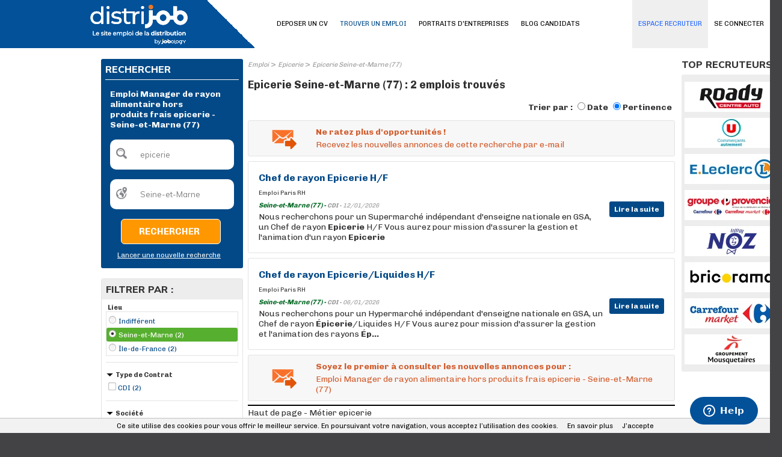

--- FILE ---
content_type: text/html; charset=utf-8
request_url: https://www.google.com/recaptcha/api2/anchor?ar=1&k=6LfWXEEUAAAAAKYDubZhnuNHLngtucIz6MUs1tUv&co=aHR0cHM6Ly93d3cuZGlzdHJpam9iLmZyOjQ0Mw..&hl=en&v=PoyoqOPhxBO7pBk68S4YbpHZ&size=normal&anchor-ms=20000&execute-ms=30000&cb=ax63u2re88ap
body_size: 49424
content:
<!DOCTYPE HTML><html dir="ltr" lang="en"><head><meta http-equiv="Content-Type" content="text/html; charset=UTF-8">
<meta http-equiv="X-UA-Compatible" content="IE=edge">
<title>reCAPTCHA</title>
<style type="text/css">
/* cyrillic-ext */
@font-face {
  font-family: 'Roboto';
  font-style: normal;
  font-weight: 400;
  font-stretch: 100%;
  src: url(//fonts.gstatic.com/s/roboto/v48/KFO7CnqEu92Fr1ME7kSn66aGLdTylUAMa3GUBHMdazTgWw.woff2) format('woff2');
  unicode-range: U+0460-052F, U+1C80-1C8A, U+20B4, U+2DE0-2DFF, U+A640-A69F, U+FE2E-FE2F;
}
/* cyrillic */
@font-face {
  font-family: 'Roboto';
  font-style: normal;
  font-weight: 400;
  font-stretch: 100%;
  src: url(//fonts.gstatic.com/s/roboto/v48/KFO7CnqEu92Fr1ME7kSn66aGLdTylUAMa3iUBHMdazTgWw.woff2) format('woff2');
  unicode-range: U+0301, U+0400-045F, U+0490-0491, U+04B0-04B1, U+2116;
}
/* greek-ext */
@font-face {
  font-family: 'Roboto';
  font-style: normal;
  font-weight: 400;
  font-stretch: 100%;
  src: url(//fonts.gstatic.com/s/roboto/v48/KFO7CnqEu92Fr1ME7kSn66aGLdTylUAMa3CUBHMdazTgWw.woff2) format('woff2');
  unicode-range: U+1F00-1FFF;
}
/* greek */
@font-face {
  font-family: 'Roboto';
  font-style: normal;
  font-weight: 400;
  font-stretch: 100%;
  src: url(//fonts.gstatic.com/s/roboto/v48/KFO7CnqEu92Fr1ME7kSn66aGLdTylUAMa3-UBHMdazTgWw.woff2) format('woff2');
  unicode-range: U+0370-0377, U+037A-037F, U+0384-038A, U+038C, U+038E-03A1, U+03A3-03FF;
}
/* math */
@font-face {
  font-family: 'Roboto';
  font-style: normal;
  font-weight: 400;
  font-stretch: 100%;
  src: url(//fonts.gstatic.com/s/roboto/v48/KFO7CnqEu92Fr1ME7kSn66aGLdTylUAMawCUBHMdazTgWw.woff2) format('woff2');
  unicode-range: U+0302-0303, U+0305, U+0307-0308, U+0310, U+0312, U+0315, U+031A, U+0326-0327, U+032C, U+032F-0330, U+0332-0333, U+0338, U+033A, U+0346, U+034D, U+0391-03A1, U+03A3-03A9, U+03B1-03C9, U+03D1, U+03D5-03D6, U+03F0-03F1, U+03F4-03F5, U+2016-2017, U+2034-2038, U+203C, U+2040, U+2043, U+2047, U+2050, U+2057, U+205F, U+2070-2071, U+2074-208E, U+2090-209C, U+20D0-20DC, U+20E1, U+20E5-20EF, U+2100-2112, U+2114-2115, U+2117-2121, U+2123-214F, U+2190, U+2192, U+2194-21AE, U+21B0-21E5, U+21F1-21F2, U+21F4-2211, U+2213-2214, U+2216-22FF, U+2308-230B, U+2310, U+2319, U+231C-2321, U+2336-237A, U+237C, U+2395, U+239B-23B7, U+23D0, U+23DC-23E1, U+2474-2475, U+25AF, U+25B3, U+25B7, U+25BD, U+25C1, U+25CA, U+25CC, U+25FB, U+266D-266F, U+27C0-27FF, U+2900-2AFF, U+2B0E-2B11, U+2B30-2B4C, U+2BFE, U+3030, U+FF5B, U+FF5D, U+1D400-1D7FF, U+1EE00-1EEFF;
}
/* symbols */
@font-face {
  font-family: 'Roboto';
  font-style: normal;
  font-weight: 400;
  font-stretch: 100%;
  src: url(//fonts.gstatic.com/s/roboto/v48/KFO7CnqEu92Fr1ME7kSn66aGLdTylUAMaxKUBHMdazTgWw.woff2) format('woff2');
  unicode-range: U+0001-000C, U+000E-001F, U+007F-009F, U+20DD-20E0, U+20E2-20E4, U+2150-218F, U+2190, U+2192, U+2194-2199, U+21AF, U+21E6-21F0, U+21F3, U+2218-2219, U+2299, U+22C4-22C6, U+2300-243F, U+2440-244A, U+2460-24FF, U+25A0-27BF, U+2800-28FF, U+2921-2922, U+2981, U+29BF, U+29EB, U+2B00-2BFF, U+4DC0-4DFF, U+FFF9-FFFB, U+10140-1018E, U+10190-1019C, U+101A0, U+101D0-101FD, U+102E0-102FB, U+10E60-10E7E, U+1D2C0-1D2D3, U+1D2E0-1D37F, U+1F000-1F0FF, U+1F100-1F1AD, U+1F1E6-1F1FF, U+1F30D-1F30F, U+1F315, U+1F31C, U+1F31E, U+1F320-1F32C, U+1F336, U+1F378, U+1F37D, U+1F382, U+1F393-1F39F, U+1F3A7-1F3A8, U+1F3AC-1F3AF, U+1F3C2, U+1F3C4-1F3C6, U+1F3CA-1F3CE, U+1F3D4-1F3E0, U+1F3ED, U+1F3F1-1F3F3, U+1F3F5-1F3F7, U+1F408, U+1F415, U+1F41F, U+1F426, U+1F43F, U+1F441-1F442, U+1F444, U+1F446-1F449, U+1F44C-1F44E, U+1F453, U+1F46A, U+1F47D, U+1F4A3, U+1F4B0, U+1F4B3, U+1F4B9, U+1F4BB, U+1F4BF, U+1F4C8-1F4CB, U+1F4D6, U+1F4DA, U+1F4DF, U+1F4E3-1F4E6, U+1F4EA-1F4ED, U+1F4F7, U+1F4F9-1F4FB, U+1F4FD-1F4FE, U+1F503, U+1F507-1F50B, U+1F50D, U+1F512-1F513, U+1F53E-1F54A, U+1F54F-1F5FA, U+1F610, U+1F650-1F67F, U+1F687, U+1F68D, U+1F691, U+1F694, U+1F698, U+1F6AD, U+1F6B2, U+1F6B9-1F6BA, U+1F6BC, U+1F6C6-1F6CF, U+1F6D3-1F6D7, U+1F6E0-1F6EA, U+1F6F0-1F6F3, U+1F6F7-1F6FC, U+1F700-1F7FF, U+1F800-1F80B, U+1F810-1F847, U+1F850-1F859, U+1F860-1F887, U+1F890-1F8AD, U+1F8B0-1F8BB, U+1F8C0-1F8C1, U+1F900-1F90B, U+1F93B, U+1F946, U+1F984, U+1F996, U+1F9E9, U+1FA00-1FA6F, U+1FA70-1FA7C, U+1FA80-1FA89, U+1FA8F-1FAC6, U+1FACE-1FADC, U+1FADF-1FAE9, U+1FAF0-1FAF8, U+1FB00-1FBFF;
}
/* vietnamese */
@font-face {
  font-family: 'Roboto';
  font-style: normal;
  font-weight: 400;
  font-stretch: 100%;
  src: url(//fonts.gstatic.com/s/roboto/v48/KFO7CnqEu92Fr1ME7kSn66aGLdTylUAMa3OUBHMdazTgWw.woff2) format('woff2');
  unicode-range: U+0102-0103, U+0110-0111, U+0128-0129, U+0168-0169, U+01A0-01A1, U+01AF-01B0, U+0300-0301, U+0303-0304, U+0308-0309, U+0323, U+0329, U+1EA0-1EF9, U+20AB;
}
/* latin-ext */
@font-face {
  font-family: 'Roboto';
  font-style: normal;
  font-weight: 400;
  font-stretch: 100%;
  src: url(//fonts.gstatic.com/s/roboto/v48/KFO7CnqEu92Fr1ME7kSn66aGLdTylUAMa3KUBHMdazTgWw.woff2) format('woff2');
  unicode-range: U+0100-02BA, U+02BD-02C5, U+02C7-02CC, U+02CE-02D7, U+02DD-02FF, U+0304, U+0308, U+0329, U+1D00-1DBF, U+1E00-1E9F, U+1EF2-1EFF, U+2020, U+20A0-20AB, U+20AD-20C0, U+2113, U+2C60-2C7F, U+A720-A7FF;
}
/* latin */
@font-face {
  font-family: 'Roboto';
  font-style: normal;
  font-weight: 400;
  font-stretch: 100%;
  src: url(//fonts.gstatic.com/s/roboto/v48/KFO7CnqEu92Fr1ME7kSn66aGLdTylUAMa3yUBHMdazQ.woff2) format('woff2');
  unicode-range: U+0000-00FF, U+0131, U+0152-0153, U+02BB-02BC, U+02C6, U+02DA, U+02DC, U+0304, U+0308, U+0329, U+2000-206F, U+20AC, U+2122, U+2191, U+2193, U+2212, U+2215, U+FEFF, U+FFFD;
}
/* cyrillic-ext */
@font-face {
  font-family: 'Roboto';
  font-style: normal;
  font-weight: 500;
  font-stretch: 100%;
  src: url(//fonts.gstatic.com/s/roboto/v48/KFO7CnqEu92Fr1ME7kSn66aGLdTylUAMa3GUBHMdazTgWw.woff2) format('woff2');
  unicode-range: U+0460-052F, U+1C80-1C8A, U+20B4, U+2DE0-2DFF, U+A640-A69F, U+FE2E-FE2F;
}
/* cyrillic */
@font-face {
  font-family: 'Roboto';
  font-style: normal;
  font-weight: 500;
  font-stretch: 100%;
  src: url(//fonts.gstatic.com/s/roboto/v48/KFO7CnqEu92Fr1ME7kSn66aGLdTylUAMa3iUBHMdazTgWw.woff2) format('woff2');
  unicode-range: U+0301, U+0400-045F, U+0490-0491, U+04B0-04B1, U+2116;
}
/* greek-ext */
@font-face {
  font-family: 'Roboto';
  font-style: normal;
  font-weight: 500;
  font-stretch: 100%;
  src: url(//fonts.gstatic.com/s/roboto/v48/KFO7CnqEu92Fr1ME7kSn66aGLdTylUAMa3CUBHMdazTgWw.woff2) format('woff2');
  unicode-range: U+1F00-1FFF;
}
/* greek */
@font-face {
  font-family: 'Roboto';
  font-style: normal;
  font-weight: 500;
  font-stretch: 100%;
  src: url(//fonts.gstatic.com/s/roboto/v48/KFO7CnqEu92Fr1ME7kSn66aGLdTylUAMa3-UBHMdazTgWw.woff2) format('woff2');
  unicode-range: U+0370-0377, U+037A-037F, U+0384-038A, U+038C, U+038E-03A1, U+03A3-03FF;
}
/* math */
@font-face {
  font-family: 'Roboto';
  font-style: normal;
  font-weight: 500;
  font-stretch: 100%;
  src: url(//fonts.gstatic.com/s/roboto/v48/KFO7CnqEu92Fr1ME7kSn66aGLdTylUAMawCUBHMdazTgWw.woff2) format('woff2');
  unicode-range: U+0302-0303, U+0305, U+0307-0308, U+0310, U+0312, U+0315, U+031A, U+0326-0327, U+032C, U+032F-0330, U+0332-0333, U+0338, U+033A, U+0346, U+034D, U+0391-03A1, U+03A3-03A9, U+03B1-03C9, U+03D1, U+03D5-03D6, U+03F0-03F1, U+03F4-03F5, U+2016-2017, U+2034-2038, U+203C, U+2040, U+2043, U+2047, U+2050, U+2057, U+205F, U+2070-2071, U+2074-208E, U+2090-209C, U+20D0-20DC, U+20E1, U+20E5-20EF, U+2100-2112, U+2114-2115, U+2117-2121, U+2123-214F, U+2190, U+2192, U+2194-21AE, U+21B0-21E5, U+21F1-21F2, U+21F4-2211, U+2213-2214, U+2216-22FF, U+2308-230B, U+2310, U+2319, U+231C-2321, U+2336-237A, U+237C, U+2395, U+239B-23B7, U+23D0, U+23DC-23E1, U+2474-2475, U+25AF, U+25B3, U+25B7, U+25BD, U+25C1, U+25CA, U+25CC, U+25FB, U+266D-266F, U+27C0-27FF, U+2900-2AFF, U+2B0E-2B11, U+2B30-2B4C, U+2BFE, U+3030, U+FF5B, U+FF5D, U+1D400-1D7FF, U+1EE00-1EEFF;
}
/* symbols */
@font-face {
  font-family: 'Roboto';
  font-style: normal;
  font-weight: 500;
  font-stretch: 100%;
  src: url(//fonts.gstatic.com/s/roboto/v48/KFO7CnqEu92Fr1ME7kSn66aGLdTylUAMaxKUBHMdazTgWw.woff2) format('woff2');
  unicode-range: U+0001-000C, U+000E-001F, U+007F-009F, U+20DD-20E0, U+20E2-20E4, U+2150-218F, U+2190, U+2192, U+2194-2199, U+21AF, U+21E6-21F0, U+21F3, U+2218-2219, U+2299, U+22C4-22C6, U+2300-243F, U+2440-244A, U+2460-24FF, U+25A0-27BF, U+2800-28FF, U+2921-2922, U+2981, U+29BF, U+29EB, U+2B00-2BFF, U+4DC0-4DFF, U+FFF9-FFFB, U+10140-1018E, U+10190-1019C, U+101A0, U+101D0-101FD, U+102E0-102FB, U+10E60-10E7E, U+1D2C0-1D2D3, U+1D2E0-1D37F, U+1F000-1F0FF, U+1F100-1F1AD, U+1F1E6-1F1FF, U+1F30D-1F30F, U+1F315, U+1F31C, U+1F31E, U+1F320-1F32C, U+1F336, U+1F378, U+1F37D, U+1F382, U+1F393-1F39F, U+1F3A7-1F3A8, U+1F3AC-1F3AF, U+1F3C2, U+1F3C4-1F3C6, U+1F3CA-1F3CE, U+1F3D4-1F3E0, U+1F3ED, U+1F3F1-1F3F3, U+1F3F5-1F3F7, U+1F408, U+1F415, U+1F41F, U+1F426, U+1F43F, U+1F441-1F442, U+1F444, U+1F446-1F449, U+1F44C-1F44E, U+1F453, U+1F46A, U+1F47D, U+1F4A3, U+1F4B0, U+1F4B3, U+1F4B9, U+1F4BB, U+1F4BF, U+1F4C8-1F4CB, U+1F4D6, U+1F4DA, U+1F4DF, U+1F4E3-1F4E6, U+1F4EA-1F4ED, U+1F4F7, U+1F4F9-1F4FB, U+1F4FD-1F4FE, U+1F503, U+1F507-1F50B, U+1F50D, U+1F512-1F513, U+1F53E-1F54A, U+1F54F-1F5FA, U+1F610, U+1F650-1F67F, U+1F687, U+1F68D, U+1F691, U+1F694, U+1F698, U+1F6AD, U+1F6B2, U+1F6B9-1F6BA, U+1F6BC, U+1F6C6-1F6CF, U+1F6D3-1F6D7, U+1F6E0-1F6EA, U+1F6F0-1F6F3, U+1F6F7-1F6FC, U+1F700-1F7FF, U+1F800-1F80B, U+1F810-1F847, U+1F850-1F859, U+1F860-1F887, U+1F890-1F8AD, U+1F8B0-1F8BB, U+1F8C0-1F8C1, U+1F900-1F90B, U+1F93B, U+1F946, U+1F984, U+1F996, U+1F9E9, U+1FA00-1FA6F, U+1FA70-1FA7C, U+1FA80-1FA89, U+1FA8F-1FAC6, U+1FACE-1FADC, U+1FADF-1FAE9, U+1FAF0-1FAF8, U+1FB00-1FBFF;
}
/* vietnamese */
@font-face {
  font-family: 'Roboto';
  font-style: normal;
  font-weight: 500;
  font-stretch: 100%;
  src: url(//fonts.gstatic.com/s/roboto/v48/KFO7CnqEu92Fr1ME7kSn66aGLdTylUAMa3OUBHMdazTgWw.woff2) format('woff2');
  unicode-range: U+0102-0103, U+0110-0111, U+0128-0129, U+0168-0169, U+01A0-01A1, U+01AF-01B0, U+0300-0301, U+0303-0304, U+0308-0309, U+0323, U+0329, U+1EA0-1EF9, U+20AB;
}
/* latin-ext */
@font-face {
  font-family: 'Roboto';
  font-style: normal;
  font-weight: 500;
  font-stretch: 100%;
  src: url(//fonts.gstatic.com/s/roboto/v48/KFO7CnqEu92Fr1ME7kSn66aGLdTylUAMa3KUBHMdazTgWw.woff2) format('woff2');
  unicode-range: U+0100-02BA, U+02BD-02C5, U+02C7-02CC, U+02CE-02D7, U+02DD-02FF, U+0304, U+0308, U+0329, U+1D00-1DBF, U+1E00-1E9F, U+1EF2-1EFF, U+2020, U+20A0-20AB, U+20AD-20C0, U+2113, U+2C60-2C7F, U+A720-A7FF;
}
/* latin */
@font-face {
  font-family: 'Roboto';
  font-style: normal;
  font-weight: 500;
  font-stretch: 100%;
  src: url(//fonts.gstatic.com/s/roboto/v48/KFO7CnqEu92Fr1ME7kSn66aGLdTylUAMa3yUBHMdazQ.woff2) format('woff2');
  unicode-range: U+0000-00FF, U+0131, U+0152-0153, U+02BB-02BC, U+02C6, U+02DA, U+02DC, U+0304, U+0308, U+0329, U+2000-206F, U+20AC, U+2122, U+2191, U+2193, U+2212, U+2215, U+FEFF, U+FFFD;
}
/* cyrillic-ext */
@font-face {
  font-family: 'Roboto';
  font-style: normal;
  font-weight: 900;
  font-stretch: 100%;
  src: url(//fonts.gstatic.com/s/roboto/v48/KFO7CnqEu92Fr1ME7kSn66aGLdTylUAMa3GUBHMdazTgWw.woff2) format('woff2');
  unicode-range: U+0460-052F, U+1C80-1C8A, U+20B4, U+2DE0-2DFF, U+A640-A69F, U+FE2E-FE2F;
}
/* cyrillic */
@font-face {
  font-family: 'Roboto';
  font-style: normal;
  font-weight: 900;
  font-stretch: 100%;
  src: url(//fonts.gstatic.com/s/roboto/v48/KFO7CnqEu92Fr1ME7kSn66aGLdTylUAMa3iUBHMdazTgWw.woff2) format('woff2');
  unicode-range: U+0301, U+0400-045F, U+0490-0491, U+04B0-04B1, U+2116;
}
/* greek-ext */
@font-face {
  font-family: 'Roboto';
  font-style: normal;
  font-weight: 900;
  font-stretch: 100%;
  src: url(//fonts.gstatic.com/s/roboto/v48/KFO7CnqEu92Fr1ME7kSn66aGLdTylUAMa3CUBHMdazTgWw.woff2) format('woff2');
  unicode-range: U+1F00-1FFF;
}
/* greek */
@font-face {
  font-family: 'Roboto';
  font-style: normal;
  font-weight: 900;
  font-stretch: 100%;
  src: url(//fonts.gstatic.com/s/roboto/v48/KFO7CnqEu92Fr1ME7kSn66aGLdTylUAMa3-UBHMdazTgWw.woff2) format('woff2');
  unicode-range: U+0370-0377, U+037A-037F, U+0384-038A, U+038C, U+038E-03A1, U+03A3-03FF;
}
/* math */
@font-face {
  font-family: 'Roboto';
  font-style: normal;
  font-weight: 900;
  font-stretch: 100%;
  src: url(//fonts.gstatic.com/s/roboto/v48/KFO7CnqEu92Fr1ME7kSn66aGLdTylUAMawCUBHMdazTgWw.woff2) format('woff2');
  unicode-range: U+0302-0303, U+0305, U+0307-0308, U+0310, U+0312, U+0315, U+031A, U+0326-0327, U+032C, U+032F-0330, U+0332-0333, U+0338, U+033A, U+0346, U+034D, U+0391-03A1, U+03A3-03A9, U+03B1-03C9, U+03D1, U+03D5-03D6, U+03F0-03F1, U+03F4-03F5, U+2016-2017, U+2034-2038, U+203C, U+2040, U+2043, U+2047, U+2050, U+2057, U+205F, U+2070-2071, U+2074-208E, U+2090-209C, U+20D0-20DC, U+20E1, U+20E5-20EF, U+2100-2112, U+2114-2115, U+2117-2121, U+2123-214F, U+2190, U+2192, U+2194-21AE, U+21B0-21E5, U+21F1-21F2, U+21F4-2211, U+2213-2214, U+2216-22FF, U+2308-230B, U+2310, U+2319, U+231C-2321, U+2336-237A, U+237C, U+2395, U+239B-23B7, U+23D0, U+23DC-23E1, U+2474-2475, U+25AF, U+25B3, U+25B7, U+25BD, U+25C1, U+25CA, U+25CC, U+25FB, U+266D-266F, U+27C0-27FF, U+2900-2AFF, U+2B0E-2B11, U+2B30-2B4C, U+2BFE, U+3030, U+FF5B, U+FF5D, U+1D400-1D7FF, U+1EE00-1EEFF;
}
/* symbols */
@font-face {
  font-family: 'Roboto';
  font-style: normal;
  font-weight: 900;
  font-stretch: 100%;
  src: url(//fonts.gstatic.com/s/roboto/v48/KFO7CnqEu92Fr1ME7kSn66aGLdTylUAMaxKUBHMdazTgWw.woff2) format('woff2');
  unicode-range: U+0001-000C, U+000E-001F, U+007F-009F, U+20DD-20E0, U+20E2-20E4, U+2150-218F, U+2190, U+2192, U+2194-2199, U+21AF, U+21E6-21F0, U+21F3, U+2218-2219, U+2299, U+22C4-22C6, U+2300-243F, U+2440-244A, U+2460-24FF, U+25A0-27BF, U+2800-28FF, U+2921-2922, U+2981, U+29BF, U+29EB, U+2B00-2BFF, U+4DC0-4DFF, U+FFF9-FFFB, U+10140-1018E, U+10190-1019C, U+101A0, U+101D0-101FD, U+102E0-102FB, U+10E60-10E7E, U+1D2C0-1D2D3, U+1D2E0-1D37F, U+1F000-1F0FF, U+1F100-1F1AD, U+1F1E6-1F1FF, U+1F30D-1F30F, U+1F315, U+1F31C, U+1F31E, U+1F320-1F32C, U+1F336, U+1F378, U+1F37D, U+1F382, U+1F393-1F39F, U+1F3A7-1F3A8, U+1F3AC-1F3AF, U+1F3C2, U+1F3C4-1F3C6, U+1F3CA-1F3CE, U+1F3D4-1F3E0, U+1F3ED, U+1F3F1-1F3F3, U+1F3F5-1F3F7, U+1F408, U+1F415, U+1F41F, U+1F426, U+1F43F, U+1F441-1F442, U+1F444, U+1F446-1F449, U+1F44C-1F44E, U+1F453, U+1F46A, U+1F47D, U+1F4A3, U+1F4B0, U+1F4B3, U+1F4B9, U+1F4BB, U+1F4BF, U+1F4C8-1F4CB, U+1F4D6, U+1F4DA, U+1F4DF, U+1F4E3-1F4E6, U+1F4EA-1F4ED, U+1F4F7, U+1F4F9-1F4FB, U+1F4FD-1F4FE, U+1F503, U+1F507-1F50B, U+1F50D, U+1F512-1F513, U+1F53E-1F54A, U+1F54F-1F5FA, U+1F610, U+1F650-1F67F, U+1F687, U+1F68D, U+1F691, U+1F694, U+1F698, U+1F6AD, U+1F6B2, U+1F6B9-1F6BA, U+1F6BC, U+1F6C6-1F6CF, U+1F6D3-1F6D7, U+1F6E0-1F6EA, U+1F6F0-1F6F3, U+1F6F7-1F6FC, U+1F700-1F7FF, U+1F800-1F80B, U+1F810-1F847, U+1F850-1F859, U+1F860-1F887, U+1F890-1F8AD, U+1F8B0-1F8BB, U+1F8C0-1F8C1, U+1F900-1F90B, U+1F93B, U+1F946, U+1F984, U+1F996, U+1F9E9, U+1FA00-1FA6F, U+1FA70-1FA7C, U+1FA80-1FA89, U+1FA8F-1FAC6, U+1FACE-1FADC, U+1FADF-1FAE9, U+1FAF0-1FAF8, U+1FB00-1FBFF;
}
/* vietnamese */
@font-face {
  font-family: 'Roboto';
  font-style: normal;
  font-weight: 900;
  font-stretch: 100%;
  src: url(//fonts.gstatic.com/s/roboto/v48/KFO7CnqEu92Fr1ME7kSn66aGLdTylUAMa3OUBHMdazTgWw.woff2) format('woff2');
  unicode-range: U+0102-0103, U+0110-0111, U+0128-0129, U+0168-0169, U+01A0-01A1, U+01AF-01B0, U+0300-0301, U+0303-0304, U+0308-0309, U+0323, U+0329, U+1EA0-1EF9, U+20AB;
}
/* latin-ext */
@font-face {
  font-family: 'Roboto';
  font-style: normal;
  font-weight: 900;
  font-stretch: 100%;
  src: url(//fonts.gstatic.com/s/roboto/v48/KFO7CnqEu92Fr1ME7kSn66aGLdTylUAMa3KUBHMdazTgWw.woff2) format('woff2');
  unicode-range: U+0100-02BA, U+02BD-02C5, U+02C7-02CC, U+02CE-02D7, U+02DD-02FF, U+0304, U+0308, U+0329, U+1D00-1DBF, U+1E00-1E9F, U+1EF2-1EFF, U+2020, U+20A0-20AB, U+20AD-20C0, U+2113, U+2C60-2C7F, U+A720-A7FF;
}
/* latin */
@font-face {
  font-family: 'Roboto';
  font-style: normal;
  font-weight: 900;
  font-stretch: 100%;
  src: url(//fonts.gstatic.com/s/roboto/v48/KFO7CnqEu92Fr1ME7kSn66aGLdTylUAMa3yUBHMdazQ.woff2) format('woff2');
  unicode-range: U+0000-00FF, U+0131, U+0152-0153, U+02BB-02BC, U+02C6, U+02DA, U+02DC, U+0304, U+0308, U+0329, U+2000-206F, U+20AC, U+2122, U+2191, U+2193, U+2212, U+2215, U+FEFF, U+FFFD;
}

</style>
<link rel="stylesheet" type="text/css" href="https://www.gstatic.com/recaptcha/releases/PoyoqOPhxBO7pBk68S4YbpHZ/styles__ltr.css">
<script nonce="DioQSEzUybdj55kvLU6CNw" type="text/javascript">window['__recaptcha_api'] = 'https://www.google.com/recaptcha/api2/';</script>
<script type="text/javascript" src="https://www.gstatic.com/recaptcha/releases/PoyoqOPhxBO7pBk68S4YbpHZ/recaptcha__en.js" nonce="DioQSEzUybdj55kvLU6CNw">
      
    </script></head>
<body><div id="rc-anchor-alert" class="rc-anchor-alert"></div>
<input type="hidden" id="recaptcha-token" value="[base64]">
<script type="text/javascript" nonce="DioQSEzUybdj55kvLU6CNw">
      recaptcha.anchor.Main.init("[\x22ainput\x22,[\x22bgdata\x22,\x22\x22,\[base64]/[base64]/[base64]/[base64]/[base64]/[base64]/KGcoTywyNTMsTy5PKSxVRyhPLEMpKTpnKE8sMjUzLEMpLE8pKSxsKSksTykpfSxieT1mdW5jdGlvbihDLE8sdSxsKXtmb3IobD0odT1SKEMpLDApO08+MDtPLS0pbD1sPDw4fFooQyk7ZyhDLHUsbCl9LFVHPWZ1bmN0aW9uKEMsTyl7Qy5pLmxlbmd0aD4xMDQ/[base64]/[base64]/[base64]/[base64]/[base64]/[base64]/[base64]\\u003d\x22,\[base64]\x22,\x22wpoUeMKKM0deNsKUPsKIVMO9wrxZwpxnfcODDk9VwoXCmcO9wo/DojhkYX3CmzlpOsKJTmnCj1fDjVTCuMK8X8OWw4/CjcOkd8O/e3rCiMOWwrRfw4QIaMOcwpXDuDXCu8K3cAFxwqQBwr3CrjbDrijCtAsfwrNqKQ/CrcOAwpDDtMKeaMOywqbCthzDvCJ9Qy7CvhsXQVpwwrrCn8OEJMKfw4wcw7nCjnnCtMOREVTCq8OGwobCnFgnw6dpwrPCslLDtMORwqI+wrIyBjPDpDfCm8K/w7sgw5TCusKXwr7ChcKJCBg2wrvDvAJhBFPCv8K9KsO4IsKhwopWWMK0A8K5wr8EC1BhEDB+wp7DonXCq2QMKsOFdmHDq8KyOkDCocKSKcOgw61pHE/CuwRseB7DqHBkwoNKwofDr1gcw5QULsKxTl4OH8OXw4QrwphMWhxkGMO/w541WMK9QsKlZcO4RBnCpsOtw6Vqw6zDnsO4w7/[base64]/wrHCoMK0w6nCkMO+wrTDjxPCnGLDvHDDkTfDgMKORMKSwq0Cwq5pS3FrwqDCs3Ffw6gOFEZsw6hvG8KFKgrCv15Cwok0asKFKcKywrQmw5vDv8O4SMOkMcOQO2kqw7/Dh8KDWVV+d8KAwqE+wo/DvyDDk3/DocKSwrQ6ZBctXWo5woNyw4Iow5ZZw6JcCmESMVvCrRszwrxzwpdjw5nClcOHw6TDszrCu8KwLQbDmDjDuMKDwppowrcCXzLCuMK7BAxYT1xuPT7Dm05Pw4PDkcOXHcOgScK0TBwxw4sWwp/DucOcwr1YDsOBwph2ZcONw7Igw5cAGxsnw57CtcOWwq3CtMKEbsOvw5kxwonDusO+wpJLwpwVwqfDkU4dVAjDkMKUVMKlw5tNasO5SsK7agnDmsOkCl8+wovCrMKHecKtI1/Dnx/[base64]/Chkhowrpbw7Y8VEpFw6EMCsOudcKNHSwwIFVPw7zDoMKwbHvDph9afxzClU9UacKaJ8Kyw6JIAn9Gw4A/[base64]/[base64]/w7jCgUTCsmJWLxXDmcKRw55dwpfCkhvCl8KIc8OUSMKCwr/CssOGw7x/w4HDoGvCusOow7XCgj/CjMO/L8OsCcO1dxjCssKLbcK8JExnwq1Ew5vDlXHDicO+w4xgwrxMfX9vwqXDgsOuw7zClMOZwpvDnsKjw44nwohjE8KlYsOtw5vCmMKXw7XDsMKKwqEww5LDqAFrTW4DT8Ouw5QXw4DCnmPDkDzDicOkwpbDkSzCrMOvwot2w6/DulfDhhY5w5x/PMKLf8K/[base64]/DmCrCvXw/Ym1sw7zClVBSeMOYwoQVworDrSstw7PCpSVUUsOhdsK9IMKhJMOzZ2TDrAd8w7vCshLDuQFAbsK6w5MEwrLDosOOWMOSDm/DssOpZcOtXsK/wqbDnsKuKUx+csO5w67CjHDCjyE1wp0tUcK/woLCsMONBgIYR8KGw43DmEg4c8KEw4/CoV/DlsOkw7Vwej9vwqDDi23CnMOuw7oqwqjDgsK9wo3DhnoBeU7CgcOMI8OfwpjDscKRwosQwo3CmMKWEynDlcKLd0PCgcOIdHLCjSnCq8OwRxrCiTrDu8K2w4tQFcOJasKSNMKiKDLDh8O+b8ONMcOtRsKZwrLDvcKsQBlXw6/Cl8OjL3vDtcKZRMKefsOuwow8w5h4NcKgwpDDicKqWcKoQDXDhRrCoMK2wrVVwol6w4kow5rCmE3DmVPCrwHChCHDhMOddcOWw7nCqcOmwpPDq8Ofw6/DmE8lNMOudnDDtxgWw5vCs3h2w7p9HUXCtw7Cl3fCp8OaJsOzCsOBfMOfagF+Glgdwo9XLMK3w47CokQOw5tcw4/DncKaa8Kbw4B1w67Dnh3DhBkcFRvDjHXCtC0Tw5xIw4tubkvCg8O+w5bCqcOQw6ssw7TDp8O+w51bwpEsS8OnDsOwScO+T8O0wrrDu8OQw7fDhMOOAAQEd3dPwr3Dt8KiVVfCi35ECsO8IsOqw7/[base64]/CkULClggewr8Fwp/Ck8O5EUIuwoR/WcOowrzCjsKWw6jCv8O+w7TDlMO9D8OywroFwprCqE3CmMK8VsOSD8OfeF3DkVNowqYicMOBwr7Cu0Rdwqc9c8K9DEfDmMOlw5ttwqTCjHQnw4XCtEYjwpHDhBQwwq8ww4lgBm3CrMOEDsO8w4oiwo/CtMK+w6bCpDXDhMOxQsKdw63DhsK+dsO+w6zCj1PDhcOuOlfDoDomUsOkw4nCmcO4cBQgw4AdwrI0CVIZbsO3wpzDrMKPwrrCiW/[base64]/CtMKuwpUSwo3Cokk2NMOrSnvDp8OUMMKIw5kGw4RuO0fDh8KaOGfCrGNowoMwUMK0wqTDvDnDkMKMwpRJw6XDjBsswr8Kw7LDvzPDuV/DoMKNw5fCqSfDisKEwobCssOwwosWw7DCri95Vwhqwr9PPcKCTsK5GsOlwpVXcg/CiVPDtFTDs8Klbm/Dh8KhwrrCjwwEw7/Cm8O1G2/CtHhMX8KgXgDDkGobBHJ3B8OnZWs8XA/Dp3XDrUfDk8Kmw5HDlcOASsOuN1HDr8KNaG5nHcKVw7R9GxfDlXpFAMKaw5/CkMOuS8KOwpzCil7DmcOow7o8wo/Du27Dp8O5w45kwpcBwpnDmcKVOcKIw4ZXwrLDjWjDgjdKw6DDoQvCnhPDgMOAU8OWKMObW2Z8wo8RwqYKwpXCrzxvclU8w61yd8K/f3lZwpHCo3hfFzPDo8KzdMOLwpIcwqrDg8OUKMO/w6DDq8KEZDbDmMKWeMOpw7rDqGpxwp0rwo7Dn8KzZQk5wq7DiwAmw53DqUDDkmIKRFTCmcKPwrTClzBSw7LCg8OGd15vw7fCsQklwpnCl24sw6fCtMKlbcKkw6pCw6EpRcOQMRbDtMKHWsO8fSTCoX1QUWd0Iw/DuGNIJFzDtcOoJks7w7hFwoQKBVktHMOqwpTCn0zCmMOdYx/CuMO3K3oWw5FmwrZkdsKUPcOjwpE5wqjCucKyw6IEw7tSwpsNRhLCtkTDpcKrNGEqwqLCtm/[base64]/CgW/CkijDtMKLW0jDtBpuJDPDn8KsHSk4OjTDvsOHCiZlTcOfw4VJAcOPw7fCjhPDtlB/[base64]/KBLDk1xqw7xvwpjCsMKRTMKdSsKjC8ONwq/[base64]/DkyTDpS9dw6zDpRzCl28hw67CjR3Dn8O6DcOJeMK7w7TDnBXClcKMIMOQbi1/wpbDoTPCm8O1w6jChcOcXcKTw5LDuVFcSsOAwoPCosOcWMOPw5HDsMKYF8Kyw6olw6RkfRMkXsOSE8KvwrBdwroRwrxOTlNPCn7Drh7DtcOvwqhsw6cRwq7DpHtDAF7Cl3oFb8OJG3tsXsK2F8KhwovCv8Kyw5/DtV0sSMO5wqjDicOeYBXCiRQNwprDucKIMcKwDXYEw53DvhocVBwGw7YkwogBLcKFPMKEAzzDpMKCf2bDjMOWG2vDv8OhPB94PhwnZ8KKwrI2NHJYwodcJV3CkFoocQJWaSJNdxrCtMOowpnCn8K2UMO3ATDCvhHDqsO4RMOgw5/CuQM8Hk8Fw4vDi8KfCS/DrcOowoBuXMKZw4kPwobDtCrDkMOJOQZdZHUHS8OOGCRWw5PCly/[base64]/DjkJTWcO5w5jDpnYlcSMkwobDglsowojDhVEVc2QOEsO+BDFlw5LDtmrCqsO8JMK+w5XCpDpVw71wJW8lQX/CvcO+wo0Fw6zDh8O0ZF5DZMOcSwjCvTPDqsKtcR1LSXfDnMKhA0EoID8sw60uw7bDlCLDlcKGBcO4VljDsMOHayLDhcKeGRkww5PCnHDDpcOrw7XDqcKUwqI1w67DicOzdS/DhU7ClEwIwoY4wrDCmCxCw6vCuj/CiD1ew4jDmghdKsOPw7rCnybCmBYfwr88w7jCtMOJw5BHESAtLcKbX8O7MMKPw6AFw53DiMOsw7o4LSklPcKpXAYHMFQiwr7DtmvCvGYPMEEGw7XDnAsdw5/CuU9sw5zChjnDucKFDsKEJG0GwqrCscK8wqHDhsOow6HDosOMwoXDn8KewpHDj0vDkE4/w7NowojDoGnDpsKsL3wFYBEjwqoREHYzwqUSIcOlGmh3UmjCrcKQw7jDmMKWwptrw7RSwrFhWGTDqHbCvMKpXDgwwogOAsOAdMKdw7E/asKkw5cmw5VCXFwiw4d+w4kGXMKFKUXCrm7ClAldwr/ClcK5wpjDn8O7w6XDqlrCrj/[base64]/[base64]/DoMKnJhliWDTDkcONwpbDqB1+McKCw6DDjMOOwo3CgMKJHwfDiWbDnMKZPMO0w7xuX0s4STnDvl5ZwpfDq3ZjVMOSwoPCpcOhUCcXwogNwqnDgA/DpkcEwq0XZMKCCCh/w6jDvkPCjjtscWDCgTxKTMO8NsO3w4HDnUUNw7xHRMOlw6jDhsKECsKvw7zDvsKUw7ZZw5kkVcK2wo/Dn8KaXSVYZ8OzTMO4J8Ohwp5tWFFxwqs6w4sYNCIkFzHDsEtLJMKpTEknU0J8w5B8A8K1w6HCmMOmCEMKwpdvA8K8PMO8wq0nTnnCoGkrVcK2YhXDm8KNGMOAwoZheMKPw5vDhWQ+w5kuw5RZQcKMECXCgsOOOcKiwqTDvcOXw7gXRGPCvkzDsCkOw4IMw7/[base64]/DjxvDtx7CqXXCo8O9w5HDtMOGA8OYAcORwpUuZ1pOWsK6wojCocKSYMORKxZYNMOSw6trw5nDgERawqDDm8Ogw6Muwp8uw4nDrXXDiXzCpB/CpsOkQMOVTVB0wqfDpVTDih0BUkjCoiPCtMOiwqTDncOSQn97wqfDhMKvShfClcO/w5JGw5BLJMKkLsOSB8K7woVKYsObw7xww4bDp0RLLmtBJ8Oaw64fHsOXTzgFOGQcD8KkNMO3w7Ivwrkrw5BMR8O7a8KIA8OACErCtnAaw7h8w5PDr8KyWS0UKcKtw7ZrGF/Dsy3CvH3DjmZlCS7CsAICD8OmC8KqfE3ChMKXwrfCngPDncOpw6JuTjEMw4JQw4TCiVRjw5rDlmMNJxrDr8K8EDRgw7YLwqU0w6fCrwpxwoDCjcKlKSYHAQJ6w5UawrPDtwNuQcO6Sn0vw6vClsKVbsOJKSLCg8KOCMOPwp/DqMKdTThSQQgxw5DCrk4VwqDCr8KowrzCp8O7QH/DnikrAXoww6XDrsKYLRhWwrjDosKqXWkeeMOPCTVYw50DwoAUOsOYw7AwwrbCiiPDh8KMM8KbUUAYLh4wW8OQwq1PQ8O5w6UgwpkVOHYTw4zCsWdIwrfCtGTDocK0QMKewoN5PsKuPsOsBcOdwpbDnyhSwo3Cv8Ksw6kfwo/CisOlw4bDs3bCt8OVw5I2NjLDgcO2fB9nCMKmw7w6w7p2MQpfw5ccwr1Rbm7DhQMXO8KcG8OoQ8KCw5wqw4hcw4jCn0BRZlHDnWEnw7BLBRdpE8KKwrXDtzEKOXLCjV/[base64]/DrRw7UcOJw5rChMO0M3PDhwpgfzHClCPDvMKHwozDrAbChsKLwrTCqm/DlmHDqm90HMOhKkdjQBzDtnxcVypfwq7Cg8OxU1V2RirCtcO3wr0pDQItXgrCksO1w57DmMKTw4fChjDDkMO3w4LCvWpwwqnDtcOEwqHDtcKIC1bCm8K/wr5vwrxhworDsMKmw5lxw6gvKjlDScOnEgzDhBzCqsO7VsOeGcK/w5vDmsOBfMO8w5p7BsOzE3TCrzxow5ckXsK4U8KpdE8ew6gSZ8KYEG/DlsKqBwnCg8K+AcOkCHfCgkRrOybChT/CpXtENsOhfGAmw7zDkQjDrMOuwqAYw59Cwo/DmcOMw51cdDfCvMOzwqzDgUvDq8K1ccKnw57DjwDCsFzDlMOgw7PDsTwIPcK6Jx/CvBvDsMKpwoDCsw8+SkrClWfDtcOnDsOrw7nDsjnCpH/CmAZjw7HCtcK2X1XCiyEhZBLDm8OFb8KaFDPDjW7DkMKKc8KUH8O8w7DCtEJsw6LDpMKtNwsrw5DDoCbDtnBNwo9zwrPDn017PkbChCXChzoYAVDDtg3Dp3vCuCfDmiAUOwFcCWrDlA8YPU8Uw55ORMOpWkkHY1/DkVt/wpt/[base64]/[base64]/[base64]/DvcOMHGDCgi7DssKvUCvCgRFtwqsGwqzCssOTOATDjMKDw5lew7vCn2/[base64]/EcKUwqXDnG5iHVjDkcK/KnnCimV7csOgw6XDlsODSEfDsj7ClMOmM8ObO0zDhMOfCcO7wpDDnBpowr7DvsOfaMK0PMO6wo7Cm3diGhzCjhrCtUkow70Dwo3Dp8O3PsKxOMKHwqdJfjNQwqzCq8Kiw7/[base64]/wqvDlcOoGsOAK8KcSGIywq/DtcKKHMK/wq0Pw7Y+wrXDlxrDu0kJfwIrecK1wqAwE8OEwq/Ck8Kmw4hnQzlTw6DDoC/[base64]/Dpw7DmCLDiMKoBHfDoj7CuwHDsgNNwphawqtMwpXDuDw9wqbCk3d3w4vDuRjCo0TCmDzDnMKew58/w7rDqsOUJBbCgynDuhVBJEDDisOnwqbChsOSEcKuw7cZwrzCmmIDw6fDpyR/[base64]/[base64]/CsQIyYD9LUglTMExNw7/DkA4oBMKtw70Ow67CtBNuCsO2I8KJAMKTwoXChcKEUmFhDTfDiWIDDsO/PSbCiQwRwpvDqcO7bsOlw6TDvzPDp8KxwqEIw7F5W8K/wqfDi8O7w6t6w6jDkcKnw7nDpTXCshrCpU/CmMOKworCjC/DlMKrwpnDtsOJF2Ilwrclw5xPN8OYVAzDicKCZSXDtcOKMm3CmB7DocKyB8OHS1oVwo/Cq0U1w5YLwr8dwrjCgCzDgMKVB8Khw5hOchc5EMOiScKDG2zCtV5JwrcmYD9PwqvCscKYRmDComTCl8KeHkLDlMOvZgleDMKZw4vCqDRZw77DosKzw53DsncTV8OMOg5AQgNcwqEnaXNMB8KJw49UJn1jVVLDusKgw7/CtMKew45SRjsvwqbCqSLCozvDicOjwqwgM8OwHHN/w7VdMMKvwpkjHcODwo0hwqzDkw/[base64]/DtkJ0wr/DoxnCjXV0wozCgHAjGR7CpnlOwrnCl3/[base64]/CtMOaw5rCiTp5AMOtwp5Zw4TCrxMZwo/DrsKlw7rCncKyw4Ncw63CosOowrlaDiVCLXEeZFXCtD9oQ0kmf3cIwq5iwp1dL8O0wpwWJg7CocOHG8K2w7Q+wpwrwrrCusKdYnZoDE7DvnI0wrjDpQxaw5XDtMO7bsKKdz/CqcOHO0fCrkd1T1LDjcOGw7AXPMKowqcxw54wwrljwpnDi8K3VsOswosbw4wiZMOBAsKOw7rCv8KmMXBYw7TCtGl/XmBgUcKSZSR5wp3DmV3DmytlVcKQRMKVa2rCrRbCiMOfwonCu8K8w7gKOnXCrDVAwqx6ahkyF8KoNBxMBA/Djyh/[base64]/CmMKbKcOFw6cfw7w+W2sXw4Y+OkLCq8Ksw5DDv3tFwrd+QsKtP8KUGcK/wo1RLnx2w5vDo8KWG8O6w53CssObbWNWesK2w5XDhsK5w5HClMKMP0fCk8OXw5/CoW/DpTPDnCFETD/DqsOOwpIjOsKIwqFrFcO0GcOpwqlhE2bChz/[base64]/[base64]/CnxjDqwHCpB7CvsK4cTbClz/Di1Fnw43DkyENwp09w6zDvmjCqX9CSEHChHUUwqzDpk/[base64]/Dh8Kjw7/CgsOawq9Fw7rDkyfDvS1Ewp/DtnLChMOiCVwddlPCo0XDu3BRDHtzw6rCoMKhwpvDssK/[base64]/CpnDDr0dFw4/DgQAUCBtkA1Izb8KJwo1Vw54AXMOtwp8zwoJfWTLCksK+w7lvw7dSNsOfw5vDtj0JwoXDmHzDpSJLZlw2w6VRGMKgBsOmw60Cw7IjMsK/w7TCtV7CgSvCi8Kuw6vClcOcWh7Dpy3CryFSwq0nw4hZFDcmwqnDh8K1LGh6XsOBw7M1EEUkwrxzEy3CuXJHXsOBwqcqwrhHAcOdbsK+eiNrw5DCoAVZOyEQdMOHw40DW8KQw5DCg38pwpfCj8Opw4pww4pjwpfCmcK0woHCicOqFm/DoMK5wohFwrZlwoNXwpQIccK/asOqw6o3w4EPOQbCm1jCssKhaMOhbhYjw6gVYMKkTCrCjAknVcOPJsKtZMKvYMOHw4PDsMOOw4TCjsKgfMOAcMOSwpHCsls4wpTDrDfDsMKuYErCgAoWNsOlecO6wqLCjxAmP8KEKsOdw4pvScOhVR4lcCHCjVg/[base64]/Dv8OSw6lwwoLCtlNGwo5VRcOvwq7DksOfHznDusOiwqd/RMOXVcOnwoTDmUTDuiZ0wq3Dg2Jmw5VSEMKhwrFHSMOseMOWXhV2wpk1a8OReMO0BcKDS8OEXcKNOlBowrcIw4fCocOswpvDnsObBcOZZ8KaYsKgwqXDrzM6P8O7HMK5TsO2wpcYw6/DsFTCizUCw4dzaWjDmFhSf0/CrsKHw5grwqciN8OIQcKBw4zCqMKwCE7ClsO4cMK1cCoUW8OzUQpENcOOw7YRw6vDjDbDoz3DuFx1O2RTcMKXw4rCsMKxSHbCp8KkAcO/SsOkwq7DkksvMAgDwrTDicOaw5JEw4zCihPCgybDogIawpDCjDzDghbCvxoMwpQNeGwFw7PDrA3Cj8OVw43CkB7DgMOrJMOMFMOnw5RGRTwKw4Fgw6lhDz7Cp3HClXPCjQHCiijDvcKXNsOswogNwojCix3Dg8Ojw7cqwr/[base64]/Duz7CswMaRFlteF0Fwo4/QMO0wqV/w5tVwoTDsyvDk3duDgw9w4jCjMOXMCU5woXDoMOxw5jCjsOsGh/ClMK3SUvCghTDklvDtMO4w6zCuyxywpBjcB1INcKyDU/Dg3gIXlbDgsK+w4nDvsKMZDXDmsOjw5sJFsKbw7/Cp8OBw6fCrsKETcO/wpILwrMTwqHCpMKywpXDjsKswoDDt8KmwpTCmWJAAQPCj8ORQMK+KlVKw5JwwrvCvMKxw63DjBrCsMK2wq/DvQNiBUgBKG3Co2PDg8OEw49IwpQbScKxwonChsO5w78hwqZGw6Y9wpNcwoBqCMOYKMK6EMOMdcK7w4YTOMOTUsOzwoHDpCnCjsO1EHbCs8OEwoZlwplCYkpfUzLCmzpJwrjDusO/f0ZywoHChjPCqyQyX8KSDWdfP2QkNcO3YmdUY8O5CMOgB0rDkcKINGfCjcKLw4lgURrDoMKqw6nDhxLDok3DsCtbw7HCo8O3ccOiY8KKR2/DksOBfsOpwqvCsi7ChwAZwozCrMKVwpjCnU/Cn1rDkMOkUcOBK2pnKcKKwpHDnsKaw4Q8w4fDvMOMa8OHw7NewpwzWRrDpsKPw74+SiZFwqZ5BzDCuDzCglrCkjVwwqcLQMKXw7nCoxNGwrlaDkPDrmDCt8KfGgtTw4EKQMKJwphpUsKHw45PAXHCjxfDhxokw6rDvsK+w5J/w4BrdljCrcORw67Crj0cwq7DjSfDj8O/fSVUwoUoKsOSw6suEsKXacO2BMO6wo3DpMK+w6gMY8Kswqo7VEbDihxQZ2nDs1p7acKMQ8OqJCtow6V/wrbCtsOHZMO5w4nCjsO8W8OhQsOJSMOmwq/[base64]/CnBzDjD5fcsOtVsO5w4wYBBEwGMOnwrHCtzRqUsKzw6ZJPsKSNcKfwrJ1wr0bwoYtw6vDjmrCj8OTaMOREsObPg/Dv8Kww751JmrDkVZHw4wOw67Du2wBw4ASbWxkT23CiQ4VJcKrBMKzw6pTRcOfwqLCh8OWwqR0DkzChMOPw4/DqcOvBMK9HVQ9OH17w7dbw6EgwrhewrbCukLCksKZw4lxw6RmJcO7DS/CiG96w6nCisOQwqnCrxfDgENFLMOqI8K4F8K+WsKxJRLCsDcMZDMsUU7DqDlgw5TCnsOKS8Kaw7QuZsKbI8O4EcOAY1JtHAlrCnLCs3gDw6N/[base64]/GMOAw49zw63ClsKJw4DCrmrCj3FhXMO/w4oSGD3CncK8C8K2VMOiVCoTIQ/CpsO5WQxzYcOXUMOjw4VzKyLDpmZMOzVuwqNzw6ozf8KfR8OKw5DDgibCg1RbdVjDgW3DiMKWA8KLYTwBw6QXfRnCuUFlwp0Ww73CtMK9HxXDrkfDn8K/EcKJScOrw6QXUsOWOMKcfE3DvXZYIcOWw4zDiS8Xw4PDosOXd8KUVsKpN0pww5hfw6J1w68lLj4FfH3ChCnCnMOyIS0Zw5TCosOgwqjCuTR/w6YMwqTDrDrDkDo/wqfCo8OyCcOgI8Kkw5R2KcKawpAVwqbCt8KmdDk0e8OsDMKzw43DiCE7w5Uswr/[base64]/DjV/DjsKPw6vCvFIEOsKdw5tGez3Cg8OOFBnCmcOLOAYsaQbDtw7CgVJIwqcdd8KcDMKcw73ChMOxGXXDo8Kawr3DpMK+woRVw4FBMcK3w4/Dg8OAw7bDolfDpMKLOSFlEkLDn8Omw6N8CSEewpbDu0IqHcKgw7YwS8KkWxXCrDDCiX7Dh0UMWGvDscK1w6FmPsKhNxLCpcOhIFUBw43DocKkwqHDqlnDqUwNw48IfcKRAMOsdGQ1wrvDtF7DtsKfcT/Ct0t0w7bDpMOkwopVP8KmdHDCr8KYfzHCvlliesOaBsKew5HDkcKdYsOdbMODNydtwpLCvMOJwpbDmcKKfAPCv8OSwo8vBcKRwqXDscOow6ALNjXCr8OJUAIjCjvDmMOpwo3Cg8KMZFkOSsOgM8OwwrAawqgeeG7DjcOtwo0mwo/[base64]/Diil0wopSAMOYw6Ygwpt2MmTDmsOwIMOIwoBrTTVCw4jCjcOvPSTCmMOnw5XDpgvDhMK2DSIfwo15wpo+N8OywrxdEFzChhB5w7kZTsOXem7DohDCoizDi3Z+BcKWFMKVaMOnCsOnacKbw6MwOFNUBTnCgsO4ShzDhsKyw6HCrjvCo8Osw6tUZx/CsTHDpHwjwpcoVcOXS8O0wq45SRMjEcKTwrVSf8OvT0XCnC/DhgJ7FD1iOcKjwoVfasK7woZIwrRzw5rCqFNHw55QQDjDkMOhbMOgDSzDojdpXk/DqUvCpsO7dsOfC2VWQ07CpsO9wrPDvHzCkjBpw7nCn3rCisOJw43DjMOZFcOaw7fDpsK+by01J8KAw5fDuEZpw4zDolrCsMKOG1rDjXFRUkcQw4fCrRHCoMKqwpvDmWhLwp8Uw455wrRjQ0/DllbDt8Kcw57DvcKSQ8KkSktneGjDqMK4NyzDjAwmwoTCqEBsw5c8GUF/YyFIw7rChsKyJwcAwrrCjmFuwo0dw5rCrMO7ZzHDt8Kaw4DClDXDrzNjw6XCqsONBMKFwp/CsMO+w7Bcw4FWIcKaVsKzB8O9w5jCusKtw7PCmk7CoRbCr8OuXsK4wq3DtcOBTsK/wrt6cWTCgArDh29kw6nCuAsjw47DqsOJLMOJSsORKAvDpkbCqcOtNsO7wo9Bw5TCisKxwojDp0gFXsOBUwHCjXrCgVjDnmTDvEF5wo8YF8KRw5rDhMK+wopKZg3Cm1NBOXLDhcO7YcK+RzZMw7cnRsOoU8O1wpbCuMObIyHDt8KjwqfDnyt/wr/Cj8OaVsOiDcKdJCTDt8KvR8O2LFdYw6lNwr3DisOifsKcMMOlw5zCkSnCtQwmw4bDoEXDlzs+wrzCniI2wrxKbmsyw5Ihw58KXUHDs0rCi8K7w6HDp1XCuMKoaMK0LnMyIcKTOcKDw6fDlXDCrcOqFMKQPRTCl8Kzwq/DlMKXNU7ChMOkUMOOw6AGw7DCqsOzwp/CscKbECTCkQTCmMKgw7Mzwr7CnMKXMAoRBlxiwpfCmRFiJQ7DmwYtwrXCssKNwq5EVsKOw4lww4kBwqQnFnPCoMKlwphMW8KzwoMUE8KUwpNbwrTCtyh6FcK+wqfCrsO1w7BWwpfDjx/DnmUqFAk1dA/DucK5w6BlXXs1w5/DvMK4w4jCjUvCicKlXkduwrbDoTw3FsKdw67Cp8OJWsKlAcOLw5/DkWlzJXbDlTzDpcO8wqjDt2TDj8KQPDPDj8KYw5wLBHzCm1LCtBjDgCjDvHAAw4DCjjlTRmQrF8KeYCIzYSXCnsKoSVQyYMO4S8O+wr0swrVJSsKBOVNwwobDrsKNNT3CqMOIJ8KKw4RrwpEKfT19woDCkC/[base64]/[base64]/CqFrCo3Zpw5EJeiZMND3DowYAGMOewrJjw7LClsOywrTCsVY2McO/G8Okf157DcOxw6IMwq/[base64]/[base64]/DpVvDtXVCwoRYw6kYw6N/w5zDqlbDkcOowpjCoMO2ZjVhw5nDnBPCqMKJwofDrWXDvGEpCm5wwq7CrhnDuQkLH8OYUsKswrYkNcKWw63Dr8KMY8OPEAkjayJYWcObZcK8wodAH0XCm8OlwqUpKSI9w4EtYSvCjnbDt1Q4w4XDq8OAHC3CuzMvWsOpMsOww5PDiCUBw55vw6HChwZqLMOcwo/CjcO3wq7DuMO/wpNiOsKtwqMhwrbDlzZTdWElL8KiwpfDqMOIwqbDmMOlJXZEV0dBFMK/wr5Pw6R6w7vDvsOzw77CoVB6w7ZywpnDrMOqw6nCkcKDBjkjwoQ2DQMywp/DqQd5wrtowoLDg8KRwodUeVU5asOuw4NQwrQ0UxJ7fMOcw7AfR3kHeDDCoUPDjkIrw7bChUrDj8O0OGxuSMOpw7rDuQHCqiYJCRTCkcO/wpIOw6BPOMK9w4LDhcKJwrDDgMOVwrzCocO8fsOcwpvDhRXCo8KUw6FXcMKzBX50wqXDiMOsw5bCgF/CnmNJw6LDpVICw7Nbw6rCm8OAAwHCgcOcw61bwpnDgUk/QBjCslXDtMKLw5vCusKnCsKaw6NrBsOgw5/Cl8OoXDLClQ7Dt0AJwo7DsybDoMKDHzdALE7CjsOSGMOmfAXCryXChcOrwoElwqbCo13DoENbw5fDjF/CpR7DpMOFesKBwq7DvwQPGFTCmXAXBcKQPMKVRHEQL1/Dp2UHZnbCtxkRwqd2wqfClMKpTMK3wrnDmMOFwpTDoyV2F8KFHW/CjAEzwoXCoMK7cV4OaMKBwpoZw4UAMQXDncKeQMKlTGDCoXvDv8KVwoRGN3UhX1xswp10wqRqwpPDpcKrw4XDkDXCtANfaMOfw4BgAgLCvcO0wqZxKjdnwpQMbsKFVw/[base64]/Dh8K8RsKEwqLDnEIGw6DCp0rDpMKnP8K3csOwwpUFVcKlFMKiwq5zCMOOwqPDrsKgVhl/w7pPUsKXwpQdwo5Jwq7DgkPCmXDCgsOMw6DCnMOTw4zCpCXClMKVw6/CusOob8OaWkwePhc4aWjCkUF6wrrCpSTDu8O5QCFQKsKBTFfDoxXCizrDosOfOMOaLRDDlsOsRxbCnMKALMOJa1TCokbDjyrDlTl1WcKowq12w4bCmcKkw4XCnV7Ckk1qIh1tK2J4f8KyAzxiw5DCssK/DDtfJsKmMAZgwrPDscKSwoFFwpfCvHDCrArCo8KlJH7DonAvTFB/Jwk/w74Jw5TCjEXCpMOpwqrCqVAOwrnChUAOwq/[base64]/OMOSwq98GsO8JAtiOMOwPcKGw7zDgGkfAE0kw6fCm8OjYUTCp8KBw73DtyrConXDkyzCkDA3w4PCk8Kqw57DiwsPCGF7wpRxIsKjw6IMwq/Dmx7DkyvDjXRdEArDoMKzw6zDkcODUAjDvFTCmV3DhR7CkcO2bsO6CcOVwqpQBcKkw6hhacK/wo4Zc8Ktw6JoYzBRIn7Cu8K7P0HDlyPCtDXDnljDm1tNGMKJahI+w4PDvMK3w7JgwqhhC8O9X23DoiPCjcKZwqhMRnvDtMOzwrMzSsOhwovDtMKWacOKw5rDgFFvwo/DukZnAsOVwpnCgMOxOMKULsKNw5sAZMKLw5lcfcO6wrbDij/ChsKkAHDChcKdBsOTIMOfw5HDnMOIWiLDvMOuwqfCqMOYLMOmwqjDpcOJw5R2wpMmOzYawpVCWAYoAxjCnXnDhsORQMK/QsOewogTHMOEScKJwoAkwovCqsKUw4/DszTDjcOueMK6QgIRRBTDvsOXQcKUw5DDjcKswqpaw77CvTYyHQjCsS8ASXBKNks9wqAhH8OZwrVtJi7CpT/DsMOdwqp9wr0xOMKoE2XDow9oVsKrfTt+w7/CrsOSS8KiWz94w7V3LlPCscOQaFnDmmlVw7bChsOaw6wFw5zDn8KqesOSRmXDjTrCusObw7PCokQcwrTDlsOXwoHCkjc5w7UOw7gobMKbPsKowrbDuWdWwokSwrnDsHQawoXDi8KRVi/DvMKKf8OAH0QlIFXCiDBawqHDs8OAScOLwqrCqsO/FUYow6xZwpswQcOgJcKERjcKCcO0fFxtw7IjAsO+w4LCuVhNVcOXOMO4JsKFw7k/[base64]/DjsOQZDcMJMK+ZHbCplzDmsOVJMK/[base64]/[base64]/RRvCj8Odw5XChsKXwrh8OMKew7XDp3vDoMOyFjELwoPDvW8DR8OFw5YVw7MaX8KcaS1TWWxNw5Z4wpnCjBUQwpTCscKEAG3DpMKOw4bDlsOwwqvCk8KSwpFNwrdew7vDpl0bwoXCn1UBw57CicKuwrB/w4HDkjwZwo7DiHnClsOQw5M4wpMJBMOzGwM9woTDlRvCiE3DnWfCpWjCv8KJD3N4wqFZw5jCuTjDicOGw68Rw49yAsOvw47CjsOHwrXDvGAIw5/Ct8O7AhlGwoXDr3kPchFdwoHCs2Q+OFPCuivCt3zCmsOuwonDjnrDr3PDsMKRJVJbwprDusKXwo3Dj8OQF8KGwrA0TC/Drz8ww5nCtV8oTcKwTMKjZRjCusO5PcO+UsKMwphFw5XCvAHCmsKHTcO6ScOrwrk4AMOLw6kNwpDDrcKZeFMYLMK4w6l6A8KTTH7CusO7wq5vPsKEw73CsUPDtzkww6YxwodHKMK2esK8ZjvDg3o/[base64]/[base64]/DvMOWTTg6wrXDvMK/[base64]/[base64]/DsMOPwrguNnnCl8K3w47Ck0QVwqPDmsO1cw/DqsOjJmnChMOPORDCi3slw6fCrD7Dj0dsw4FcO8O5dGwiw4XCn8KPw4DDvcKvw5fCtntiFMOfw5fCq8KCHXJWw6DCtkhpw4/DpmFtw6fCgcOCVX/Cnk3CtMKXfHRbw4XDrsO2w4Inw4rCvsOMw7otw63ClMOAckhRa18NNMKGwqjDomkiwqcUAVzCscOobMKsTcOhABo0wqrDuU0Dw6/CnynCsMONw5UsP8OnwrooOMK+d8KXwpwCw77DgsOWBwvDmcOcw7XDj8Osw6vCp8KuZ2A5w64fD1fDt8K1wr7ChcOAw4vCgsKrwo7CmjXDjHdKwq/Cp8KlHQ54UyfDjB5dwrPCtsK3wqjDrlrCrMKzw5JPw47Cm8Kjw4Z6Z8OHwp/DuAHDni3DgEFKaVLCg2ohfQYEwqd3VcOiWWUhTgXCksOrw5tyw7l0w5XDrULDojbDrcK1wpTClMKwwqgPBcO3EMOdBVM9MMK/[base64]/ClDh5E3pGb3zDhMOqUMO7EsKtJcKDwocmZEwEUXXCpwHCtwRawoPChWVae8OXwqbDrMKdwoArw7FwwoXDh8K5wpHCt8O0EcK2w7/DkMOewrAmZBzCgMKvwrfCj8KMNmvDs8OewojDlsK3IxXDgBchwqtKM8KswqTCgBRFw78QQ8OidyQnTG5/wo3DlFsICsOJbMK/G205DFhgHMO9w4PCksKSYMKOHAxlN37CvQcrcTbCjsODwo/CumTDl37Dr8O0wrnCqiLDpyDCi8OlLsKZLcKowpfCr8OVH8KRVcOdw5/CvRTCgFvCh143w4jDjsOYLAp7woHDgAcsw644w69MwqxyFGgJwoIiw7hECg5ZbEfDqVDDoMOBXTVNwp0AEjPCrCgYXcKkBcOIw7fCpijCjsK9wq/Ch8O2QcOmXwjCoSV8wrfDrB/DpsKew68fwozDt8KTOATDvTYywpTCqw5NfQ/DjsOJwpgkw6HDuBpcDMOHw6N0wp/CjMKmw6/[base64]/DvSlPPx/CrsO4w6A1PkJIFMKcw6fDoDPDmRVdPyXDssKDw7rCqMOJWsOOw4fCgTMxw7QWeWEPGXvCisOGcMKMwqR0w6TCixXDuX/[base64]/Cu0bCsw9AwovCmAxCwr7Cg8Ktw7J/wqRPc3jCscKww4J9MXEFU8KQwrbDlMKIEMOFBMOuwrs9NsKNwpfDt8KmPER3w4zCqHlMcBVPw6vCgsODAcOjbxzCp1R9wppXOU/DuMOKw5FNWDVAE8K1wqkTZcKDL8Klwpt0w7R5fSTCpmtJw5/[base64]/CmMKge8Kdw6DCksOdfVvCosKnw50FA8OOw5HDtHTCn8KvZUzDmA\\u003d\\u003d\x22],null,[\x22conf\x22,null,\x226LfWXEEUAAAAAKYDubZhnuNHLngtucIz6MUs1tUv\x22,0,null,null,null,1,[21,125,63,73,95,87,41,43,42,83,102,105,109,121],[1017145,681],0,null,null,null,null,0,null,0,1,700,1,null,0,\[base64]/76lBhnEnQkZnOKMAhmv8xEZ\x22,0,0,null,null,1,null,0,0,null,null,null,0],\x22https://www.distrijob.fr:443\x22,null,[1,1,1],null,null,null,0,3600,[\x22https://www.google.com/intl/en/policies/privacy/\x22,\x22https://www.google.com/intl/en/policies/terms/\x22],\x225GznclSwvUbNCgF+fPsIBwXUTvPmRC3fM8FIzOYvs98\\u003d\x22,0,0,null,1,1769097610618,0,0,[176,217,51,246],null,[31],\x22RC-_bs6bHDAtoG2DQ\x22,null,null,null,null,null,\x220dAFcWeA5W5WC8ABppxOgrARSX4hIBgtv9omNoY_VCgdul4Q5KeIkrSxgf-9CxyOcQFpQZhPL-1L_seCPkMAh1Kfny4RBv7eDixg\x22,1769180410456]");
    </script></body></html>

--- FILE ---
content_type: text/html; charset=utf-8
request_url: https://www.google.com/recaptcha/api2/anchor?ar=1&k=6LfWXEEUAAAAAKYDubZhnuNHLngtucIz6MUs1tUv&co=aHR0cHM6Ly93d3cuZGlzdHJpam9iLmZyOjQ0Mw..&hl=en&v=PoyoqOPhxBO7pBk68S4YbpHZ&size=normal&anchor-ms=20000&execute-ms=30000&cb=vx8z5dkdnocy
body_size: 49187
content:
<!DOCTYPE HTML><html dir="ltr" lang="en"><head><meta http-equiv="Content-Type" content="text/html; charset=UTF-8">
<meta http-equiv="X-UA-Compatible" content="IE=edge">
<title>reCAPTCHA</title>
<style type="text/css">
/* cyrillic-ext */
@font-face {
  font-family: 'Roboto';
  font-style: normal;
  font-weight: 400;
  font-stretch: 100%;
  src: url(//fonts.gstatic.com/s/roboto/v48/KFO7CnqEu92Fr1ME7kSn66aGLdTylUAMa3GUBHMdazTgWw.woff2) format('woff2');
  unicode-range: U+0460-052F, U+1C80-1C8A, U+20B4, U+2DE0-2DFF, U+A640-A69F, U+FE2E-FE2F;
}
/* cyrillic */
@font-face {
  font-family: 'Roboto';
  font-style: normal;
  font-weight: 400;
  font-stretch: 100%;
  src: url(//fonts.gstatic.com/s/roboto/v48/KFO7CnqEu92Fr1ME7kSn66aGLdTylUAMa3iUBHMdazTgWw.woff2) format('woff2');
  unicode-range: U+0301, U+0400-045F, U+0490-0491, U+04B0-04B1, U+2116;
}
/* greek-ext */
@font-face {
  font-family: 'Roboto';
  font-style: normal;
  font-weight: 400;
  font-stretch: 100%;
  src: url(//fonts.gstatic.com/s/roboto/v48/KFO7CnqEu92Fr1ME7kSn66aGLdTylUAMa3CUBHMdazTgWw.woff2) format('woff2');
  unicode-range: U+1F00-1FFF;
}
/* greek */
@font-face {
  font-family: 'Roboto';
  font-style: normal;
  font-weight: 400;
  font-stretch: 100%;
  src: url(//fonts.gstatic.com/s/roboto/v48/KFO7CnqEu92Fr1ME7kSn66aGLdTylUAMa3-UBHMdazTgWw.woff2) format('woff2');
  unicode-range: U+0370-0377, U+037A-037F, U+0384-038A, U+038C, U+038E-03A1, U+03A3-03FF;
}
/* math */
@font-face {
  font-family: 'Roboto';
  font-style: normal;
  font-weight: 400;
  font-stretch: 100%;
  src: url(//fonts.gstatic.com/s/roboto/v48/KFO7CnqEu92Fr1ME7kSn66aGLdTylUAMawCUBHMdazTgWw.woff2) format('woff2');
  unicode-range: U+0302-0303, U+0305, U+0307-0308, U+0310, U+0312, U+0315, U+031A, U+0326-0327, U+032C, U+032F-0330, U+0332-0333, U+0338, U+033A, U+0346, U+034D, U+0391-03A1, U+03A3-03A9, U+03B1-03C9, U+03D1, U+03D5-03D6, U+03F0-03F1, U+03F4-03F5, U+2016-2017, U+2034-2038, U+203C, U+2040, U+2043, U+2047, U+2050, U+2057, U+205F, U+2070-2071, U+2074-208E, U+2090-209C, U+20D0-20DC, U+20E1, U+20E5-20EF, U+2100-2112, U+2114-2115, U+2117-2121, U+2123-214F, U+2190, U+2192, U+2194-21AE, U+21B0-21E5, U+21F1-21F2, U+21F4-2211, U+2213-2214, U+2216-22FF, U+2308-230B, U+2310, U+2319, U+231C-2321, U+2336-237A, U+237C, U+2395, U+239B-23B7, U+23D0, U+23DC-23E1, U+2474-2475, U+25AF, U+25B3, U+25B7, U+25BD, U+25C1, U+25CA, U+25CC, U+25FB, U+266D-266F, U+27C0-27FF, U+2900-2AFF, U+2B0E-2B11, U+2B30-2B4C, U+2BFE, U+3030, U+FF5B, U+FF5D, U+1D400-1D7FF, U+1EE00-1EEFF;
}
/* symbols */
@font-face {
  font-family: 'Roboto';
  font-style: normal;
  font-weight: 400;
  font-stretch: 100%;
  src: url(//fonts.gstatic.com/s/roboto/v48/KFO7CnqEu92Fr1ME7kSn66aGLdTylUAMaxKUBHMdazTgWw.woff2) format('woff2');
  unicode-range: U+0001-000C, U+000E-001F, U+007F-009F, U+20DD-20E0, U+20E2-20E4, U+2150-218F, U+2190, U+2192, U+2194-2199, U+21AF, U+21E6-21F0, U+21F3, U+2218-2219, U+2299, U+22C4-22C6, U+2300-243F, U+2440-244A, U+2460-24FF, U+25A0-27BF, U+2800-28FF, U+2921-2922, U+2981, U+29BF, U+29EB, U+2B00-2BFF, U+4DC0-4DFF, U+FFF9-FFFB, U+10140-1018E, U+10190-1019C, U+101A0, U+101D0-101FD, U+102E0-102FB, U+10E60-10E7E, U+1D2C0-1D2D3, U+1D2E0-1D37F, U+1F000-1F0FF, U+1F100-1F1AD, U+1F1E6-1F1FF, U+1F30D-1F30F, U+1F315, U+1F31C, U+1F31E, U+1F320-1F32C, U+1F336, U+1F378, U+1F37D, U+1F382, U+1F393-1F39F, U+1F3A7-1F3A8, U+1F3AC-1F3AF, U+1F3C2, U+1F3C4-1F3C6, U+1F3CA-1F3CE, U+1F3D4-1F3E0, U+1F3ED, U+1F3F1-1F3F3, U+1F3F5-1F3F7, U+1F408, U+1F415, U+1F41F, U+1F426, U+1F43F, U+1F441-1F442, U+1F444, U+1F446-1F449, U+1F44C-1F44E, U+1F453, U+1F46A, U+1F47D, U+1F4A3, U+1F4B0, U+1F4B3, U+1F4B9, U+1F4BB, U+1F4BF, U+1F4C8-1F4CB, U+1F4D6, U+1F4DA, U+1F4DF, U+1F4E3-1F4E6, U+1F4EA-1F4ED, U+1F4F7, U+1F4F9-1F4FB, U+1F4FD-1F4FE, U+1F503, U+1F507-1F50B, U+1F50D, U+1F512-1F513, U+1F53E-1F54A, U+1F54F-1F5FA, U+1F610, U+1F650-1F67F, U+1F687, U+1F68D, U+1F691, U+1F694, U+1F698, U+1F6AD, U+1F6B2, U+1F6B9-1F6BA, U+1F6BC, U+1F6C6-1F6CF, U+1F6D3-1F6D7, U+1F6E0-1F6EA, U+1F6F0-1F6F3, U+1F6F7-1F6FC, U+1F700-1F7FF, U+1F800-1F80B, U+1F810-1F847, U+1F850-1F859, U+1F860-1F887, U+1F890-1F8AD, U+1F8B0-1F8BB, U+1F8C0-1F8C1, U+1F900-1F90B, U+1F93B, U+1F946, U+1F984, U+1F996, U+1F9E9, U+1FA00-1FA6F, U+1FA70-1FA7C, U+1FA80-1FA89, U+1FA8F-1FAC6, U+1FACE-1FADC, U+1FADF-1FAE9, U+1FAF0-1FAF8, U+1FB00-1FBFF;
}
/* vietnamese */
@font-face {
  font-family: 'Roboto';
  font-style: normal;
  font-weight: 400;
  font-stretch: 100%;
  src: url(//fonts.gstatic.com/s/roboto/v48/KFO7CnqEu92Fr1ME7kSn66aGLdTylUAMa3OUBHMdazTgWw.woff2) format('woff2');
  unicode-range: U+0102-0103, U+0110-0111, U+0128-0129, U+0168-0169, U+01A0-01A1, U+01AF-01B0, U+0300-0301, U+0303-0304, U+0308-0309, U+0323, U+0329, U+1EA0-1EF9, U+20AB;
}
/* latin-ext */
@font-face {
  font-family: 'Roboto';
  font-style: normal;
  font-weight: 400;
  font-stretch: 100%;
  src: url(//fonts.gstatic.com/s/roboto/v48/KFO7CnqEu92Fr1ME7kSn66aGLdTylUAMa3KUBHMdazTgWw.woff2) format('woff2');
  unicode-range: U+0100-02BA, U+02BD-02C5, U+02C7-02CC, U+02CE-02D7, U+02DD-02FF, U+0304, U+0308, U+0329, U+1D00-1DBF, U+1E00-1E9F, U+1EF2-1EFF, U+2020, U+20A0-20AB, U+20AD-20C0, U+2113, U+2C60-2C7F, U+A720-A7FF;
}
/* latin */
@font-face {
  font-family: 'Roboto';
  font-style: normal;
  font-weight: 400;
  font-stretch: 100%;
  src: url(//fonts.gstatic.com/s/roboto/v48/KFO7CnqEu92Fr1ME7kSn66aGLdTylUAMa3yUBHMdazQ.woff2) format('woff2');
  unicode-range: U+0000-00FF, U+0131, U+0152-0153, U+02BB-02BC, U+02C6, U+02DA, U+02DC, U+0304, U+0308, U+0329, U+2000-206F, U+20AC, U+2122, U+2191, U+2193, U+2212, U+2215, U+FEFF, U+FFFD;
}
/* cyrillic-ext */
@font-face {
  font-family: 'Roboto';
  font-style: normal;
  font-weight: 500;
  font-stretch: 100%;
  src: url(//fonts.gstatic.com/s/roboto/v48/KFO7CnqEu92Fr1ME7kSn66aGLdTylUAMa3GUBHMdazTgWw.woff2) format('woff2');
  unicode-range: U+0460-052F, U+1C80-1C8A, U+20B4, U+2DE0-2DFF, U+A640-A69F, U+FE2E-FE2F;
}
/* cyrillic */
@font-face {
  font-family: 'Roboto';
  font-style: normal;
  font-weight: 500;
  font-stretch: 100%;
  src: url(//fonts.gstatic.com/s/roboto/v48/KFO7CnqEu92Fr1ME7kSn66aGLdTylUAMa3iUBHMdazTgWw.woff2) format('woff2');
  unicode-range: U+0301, U+0400-045F, U+0490-0491, U+04B0-04B1, U+2116;
}
/* greek-ext */
@font-face {
  font-family: 'Roboto';
  font-style: normal;
  font-weight: 500;
  font-stretch: 100%;
  src: url(//fonts.gstatic.com/s/roboto/v48/KFO7CnqEu92Fr1ME7kSn66aGLdTylUAMa3CUBHMdazTgWw.woff2) format('woff2');
  unicode-range: U+1F00-1FFF;
}
/* greek */
@font-face {
  font-family: 'Roboto';
  font-style: normal;
  font-weight: 500;
  font-stretch: 100%;
  src: url(//fonts.gstatic.com/s/roboto/v48/KFO7CnqEu92Fr1ME7kSn66aGLdTylUAMa3-UBHMdazTgWw.woff2) format('woff2');
  unicode-range: U+0370-0377, U+037A-037F, U+0384-038A, U+038C, U+038E-03A1, U+03A3-03FF;
}
/* math */
@font-face {
  font-family: 'Roboto';
  font-style: normal;
  font-weight: 500;
  font-stretch: 100%;
  src: url(//fonts.gstatic.com/s/roboto/v48/KFO7CnqEu92Fr1ME7kSn66aGLdTylUAMawCUBHMdazTgWw.woff2) format('woff2');
  unicode-range: U+0302-0303, U+0305, U+0307-0308, U+0310, U+0312, U+0315, U+031A, U+0326-0327, U+032C, U+032F-0330, U+0332-0333, U+0338, U+033A, U+0346, U+034D, U+0391-03A1, U+03A3-03A9, U+03B1-03C9, U+03D1, U+03D5-03D6, U+03F0-03F1, U+03F4-03F5, U+2016-2017, U+2034-2038, U+203C, U+2040, U+2043, U+2047, U+2050, U+2057, U+205F, U+2070-2071, U+2074-208E, U+2090-209C, U+20D0-20DC, U+20E1, U+20E5-20EF, U+2100-2112, U+2114-2115, U+2117-2121, U+2123-214F, U+2190, U+2192, U+2194-21AE, U+21B0-21E5, U+21F1-21F2, U+21F4-2211, U+2213-2214, U+2216-22FF, U+2308-230B, U+2310, U+2319, U+231C-2321, U+2336-237A, U+237C, U+2395, U+239B-23B7, U+23D0, U+23DC-23E1, U+2474-2475, U+25AF, U+25B3, U+25B7, U+25BD, U+25C1, U+25CA, U+25CC, U+25FB, U+266D-266F, U+27C0-27FF, U+2900-2AFF, U+2B0E-2B11, U+2B30-2B4C, U+2BFE, U+3030, U+FF5B, U+FF5D, U+1D400-1D7FF, U+1EE00-1EEFF;
}
/* symbols */
@font-face {
  font-family: 'Roboto';
  font-style: normal;
  font-weight: 500;
  font-stretch: 100%;
  src: url(//fonts.gstatic.com/s/roboto/v48/KFO7CnqEu92Fr1ME7kSn66aGLdTylUAMaxKUBHMdazTgWw.woff2) format('woff2');
  unicode-range: U+0001-000C, U+000E-001F, U+007F-009F, U+20DD-20E0, U+20E2-20E4, U+2150-218F, U+2190, U+2192, U+2194-2199, U+21AF, U+21E6-21F0, U+21F3, U+2218-2219, U+2299, U+22C4-22C6, U+2300-243F, U+2440-244A, U+2460-24FF, U+25A0-27BF, U+2800-28FF, U+2921-2922, U+2981, U+29BF, U+29EB, U+2B00-2BFF, U+4DC0-4DFF, U+FFF9-FFFB, U+10140-1018E, U+10190-1019C, U+101A0, U+101D0-101FD, U+102E0-102FB, U+10E60-10E7E, U+1D2C0-1D2D3, U+1D2E0-1D37F, U+1F000-1F0FF, U+1F100-1F1AD, U+1F1E6-1F1FF, U+1F30D-1F30F, U+1F315, U+1F31C, U+1F31E, U+1F320-1F32C, U+1F336, U+1F378, U+1F37D, U+1F382, U+1F393-1F39F, U+1F3A7-1F3A8, U+1F3AC-1F3AF, U+1F3C2, U+1F3C4-1F3C6, U+1F3CA-1F3CE, U+1F3D4-1F3E0, U+1F3ED, U+1F3F1-1F3F3, U+1F3F5-1F3F7, U+1F408, U+1F415, U+1F41F, U+1F426, U+1F43F, U+1F441-1F442, U+1F444, U+1F446-1F449, U+1F44C-1F44E, U+1F453, U+1F46A, U+1F47D, U+1F4A3, U+1F4B0, U+1F4B3, U+1F4B9, U+1F4BB, U+1F4BF, U+1F4C8-1F4CB, U+1F4D6, U+1F4DA, U+1F4DF, U+1F4E3-1F4E6, U+1F4EA-1F4ED, U+1F4F7, U+1F4F9-1F4FB, U+1F4FD-1F4FE, U+1F503, U+1F507-1F50B, U+1F50D, U+1F512-1F513, U+1F53E-1F54A, U+1F54F-1F5FA, U+1F610, U+1F650-1F67F, U+1F687, U+1F68D, U+1F691, U+1F694, U+1F698, U+1F6AD, U+1F6B2, U+1F6B9-1F6BA, U+1F6BC, U+1F6C6-1F6CF, U+1F6D3-1F6D7, U+1F6E0-1F6EA, U+1F6F0-1F6F3, U+1F6F7-1F6FC, U+1F700-1F7FF, U+1F800-1F80B, U+1F810-1F847, U+1F850-1F859, U+1F860-1F887, U+1F890-1F8AD, U+1F8B0-1F8BB, U+1F8C0-1F8C1, U+1F900-1F90B, U+1F93B, U+1F946, U+1F984, U+1F996, U+1F9E9, U+1FA00-1FA6F, U+1FA70-1FA7C, U+1FA80-1FA89, U+1FA8F-1FAC6, U+1FACE-1FADC, U+1FADF-1FAE9, U+1FAF0-1FAF8, U+1FB00-1FBFF;
}
/* vietnamese */
@font-face {
  font-family: 'Roboto';
  font-style: normal;
  font-weight: 500;
  font-stretch: 100%;
  src: url(//fonts.gstatic.com/s/roboto/v48/KFO7CnqEu92Fr1ME7kSn66aGLdTylUAMa3OUBHMdazTgWw.woff2) format('woff2');
  unicode-range: U+0102-0103, U+0110-0111, U+0128-0129, U+0168-0169, U+01A0-01A1, U+01AF-01B0, U+0300-0301, U+0303-0304, U+0308-0309, U+0323, U+0329, U+1EA0-1EF9, U+20AB;
}
/* latin-ext */
@font-face {
  font-family: 'Roboto';
  font-style: normal;
  font-weight: 500;
  font-stretch: 100%;
  src: url(//fonts.gstatic.com/s/roboto/v48/KFO7CnqEu92Fr1ME7kSn66aGLdTylUAMa3KUBHMdazTgWw.woff2) format('woff2');
  unicode-range: U+0100-02BA, U+02BD-02C5, U+02C7-02CC, U+02CE-02D7, U+02DD-02FF, U+0304, U+0308, U+0329, U+1D00-1DBF, U+1E00-1E9F, U+1EF2-1EFF, U+2020, U+20A0-20AB, U+20AD-20C0, U+2113, U+2C60-2C7F, U+A720-A7FF;
}
/* latin */
@font-face {
  font-family: 'Roboto';
  font-style: normal;
  font-weight: 500;
  font-stretch: 100%;
  src: url(//fonts.gstatic.com/s/roboto/v48/KFO7CnqEu92Fr1ME7kSn66aGLdTylUAMa3yUBHMdazQ.woff2) format('woff2');
  unicode-range: U+0000-00FF, U+0131, U+0152-0153, U+02BB-02BC, U+02C6, U+02DA, U+02DC, U+0304, U+0308, U+0329, U+2000-206F, U+20AC, U+2122, U+2191, U+2193, U+2212, U+2215, U+FEFF, U+FFFD;
}
/* cyrillic-ext */
@font-face {
  font-family: 'Roboto';
  font-style: normal;
  font-weight: 900;
  font-stretch: 100%;
  src: url(//fonts.gstatic.com/s/roboto/v48/KFO7CnqEu92Fr1ME7kSn66aGLdTylUAMa3GUBHMdazTgWw.woff2) format('woff2');
  unicode-range: U+0460-052F, U+1C80-1C8A, U+20B4, U+2DE0-2DFF, U+A640-A69F, U+FE2E-FE2F;
}
/* cyrillic */
@font-face {
  font-family: 'Roboto';
  font-style: normal;
  font-weight: 900;
  font-stretch: 100%;
  src: url(//fonts.gstatic.com/s/roboto/v48/KFO7CnqEu92Fr1ME7kSn66aGLdTylUAMa3iUBHMdazTgWw.woff2) format('woff2');
  unicode-range: U+0301, U+0400-045F, U+0490-0491, U+04B0-04B1, U+2116;
}
/* greek-ext */
@font-face {
  font-family: 'Roboto';
  font-style: normal;
  font-weight: 900;
  font-stretch: 100%;
  src: url(//fonts.gstatic.com/s/roboto/v48/KFO7CnqEu92Fr1ME7kSn66aGLdTylUAMa3CUBHMdazTgWw.woff2) format('woff2');
  unicode-range: U+1F00-1FFF;
}
/* greek */
@font-face {
  font-family: 'Roboto';
  font-style: normal;
  font-weight: 900;
  font-stretch: 100%;
  src: url(//fonts.gstatic.com/s/roboto/v48/KFO7CnqEu92Fr1ME7kSn66aGLdTylUAMa3-UBHMdazTgWw.woff2) format('woff2');
  unicode-range: U+0370-0377, U+037A-037F, U+0384-038A, U+038C, U+038E-03A1, U+03A3-03FF;
}
/* math */
@font-face {
  font-family: 'Roboto';
  font-style: normal;
  font-weight: 900;
  font-stretch: 100%;
  src: url(//fonts.gstatic.com/s/roboto/v48/KFO7CnqEu92Fr1ME7kSn66aGLdTylUAMawCUBHMdazTgWw.woff2) format('woff2');
  unicode-range: U+0302-0303, U+0305, U+0307-0308, U+0310, U+0312, U+0315, U+031A, U+0326-0327, U+032C, U+032F-0330, U+0332-0333, U+0338, U+033A, U+0346, U+034D, U+0391-03A1, U+03A3-03A9, U+03B1-03C9, U+03D1, U+03D5-03D6, U+03F0-03F1, U+03F4-03F5, U+2016-2017, U+2034-2038, U+203C, U+2040, U+2043, U+2047, U+2050, U+2057, U+205F, U+2070-2071, U+2074-208E, U+2090-209C, U+20D0-20DC, U+20E1, U+20E5-20EF, U+2100-2112, U+2114-2115, U+2117-2121, U+2123-214F, U+2190, U+2192, U+2194-21AE, U+21B0-21E5, U+21F1-21F2, U+21F4-2211, U+2213-2214, U+2216-22FF, U+2308-230B, U+2310, U+2319, U+231C-2321, U+2336-237A, U+237C, U+2395, U+239B-23B7, U+23D0, U+23DC-23E1, U+2474-2475, U+25AF, U+25B3, U+25B7, U+25BD, U+25C1, U+25CA, U+25CC, U+25FB, U+266D-266F, U+27C0-27FF, U+2900-2AFF, U+2B0E-2B11, U+2B30-2B4C, U+2BFE, U+3030, U+FF5B, U+FF5D, U+1D400-1D7FF, U+1EE00-1EEFF;
}
/* symbols */
@font-face {
  font-family: 'Roboto';
  font-style: normal;
  font-weight: 900;
  font-stretch: 100%;
  src: url(//fonts.gstatic.com/s/roboto/v48/KFO7CnqEu92Fr1ME7kSn66aGLdTylUAMaxKUBHMdazTgWw.woff2) format('woff2');
  unicode-range: U+0001-000C, U+000E-001F, U+007F-009F, U+20DD-20E0, U+20E2-20E4, U+2150-218F, U+2190, U+2192, U+2194-2199, U+21AF, U+21E6-21F0, U+21F3, U+2218-2219, U+2299, U+22C4-22C6, U+2300-243F, U+2440-244A, U+2460-24FF, U+25A0-27BF, U+2800-28FF, U+2921-2922, U+2981, U+29BF, U+29EB, U+2B00-2BFF, U+4DC0-4DFF, U+FFF9-FFFB, U+10140-1018E, U+10190-1019C, U+101A0, U+101D0-101FD, U+102E0-102FB, U+10E60-10E7E, U+1D2C0-1D2D3, U+1D2E0-1D37F, U+1F000-1F0FF, U+1F100-1F1AD, U+1F1E6-1F1FF, U+1F30D-1F30F, U+1F315, U+1F31C, U+1F31E, U+1F320-1F32C, U+1F336, U+1F378, U+1F37D, U+1F382, U+1F393-1F39F, U+1F3A7-1F3A8, U+1F3AC-1F3AF, U+1F3C2, U+1F3C4-1F3C6, U+1F3CA-1F3CE, U+1F3D4-1F3E0, U+1F3ED, U+1F3F1-1F3F3, U+1F3F5-1F3F7, U+1F408, U+1F415, U+1F41F, U+1F426, U+1F43F, U+1F441-1F442, U+1F444, U+1F446-1F449, U+1F44C-1F44E, U+1F453, U+1F46A, U+1F47D, U+1F4A3, U+1F4B0, U+1F4B3, U+1F4B9, U+1F4BB, U+1F4BF, U+1F4C8-1F4CB, U+1F4D6, U+1F4DA, U+1F4DF, U+1F4E3-1F4E6, U+1F4EA-1F4ED, U+1F4F7, U+1F4F9-1F4FB, U+1F4FD-1F4FE, U+1F503, U+1F507-1F50B, U+1F50D, U+1F512-1F513, U+1F53E-1F54A, U+1F54F-1F5FA, U+1F610, U+1F650-1F67F, U+1F687, U+1F68D, U+1F691, U+1F694, U+1F698, U+1F6AD, U+1F6B2, U+1F6B9-1F6BA, U+1F6BC, U+1F6C6-1F6CF, U+1F6D3-1F6D7, U+1F6E0-1F6EA, U+1F6F0-1F6F3, U+1F6F7-1F6FC, U+1F700-1F7FF, U+1F800-1F80B, U+1F810-1F847, U+1F850-1F859, U+1F860-1F887, U+1F890-1F8AD, U+1F8B0-1F8BB, U+1F8C0-1F8C1, U+1F900-1F90B, U+1F93B, U+1F946, U+1F984, U+1F996, U+1F9E9, U+1FA00-1FA6F, U+1FA70-1FA7C, U+1FA80-1FA89, U+1FA8F-1FAC6, U+1FACE-1FADC, U+1FADF-1FAE9, U+1FAF0-1FAF8, U+1FB00-1FBFF;
}
/* vietnamese */
@font-face {
  font-family: 'Roboto';
  font-style: normal;
  font-weight: 900;
  font-stretch: 100%;
  src: url(//fonts.gstatic.com/s/roboto/v48/KFO7CnqEu92Fr1ME7kSn66aGLdTylUAMa3OUBHMdazTgWw.woff2) format('woff2');
  unicode-range: U+0102-0103, U+0110-0111, U+0128-0129, U+0168-0169, U+01A0-01A1, U+01AF-01B0, U+0300-0301, U+0303-0304, U+0308-0309, U+0323, U+0329, U+1EA0-1EF9, U+20AB;
}
/* latin-ext */
@font-face {
  font-family: 'Roboto';
  font-style: normal;
  font-weight: 900;
  font-stretch: 100%;
  src: url(//fonts.gstatic.com/s/roboto/v48/KFO7CnqEu92Fr1ME7kSn66aGLdTylUAMa3KUBHMdazTgWw.woff2) format('woff2');
  unicode-range: U+0100-02BA, U+02BD-02C5, U+02C7-02CC, U+02CE-02D7, U+02DD-02FF, U+0304, U+0308, U+0329, U+1D00-1DBF, U+1E00-1E9F, U+1EF2-1EFF, U+2020, U+20A0-20AB, U+20AD-20C0, U+2113, U+2C60-2C7F, U+A720-A7FF;
}
/* latin */
@font-face {
  font-family: 'Roboto';
  font-style: normal;
  font-weight: 900;
  font-stretch: 100%;
  src: url(//fonts.gstatic.com/s/roboto/v48/KFO7CnqEu92Fr1ME7kSn66aGLdTylUAMa3yUBHMdazQ.woff2) format('woff2');
  unicode-range: U+0000-00FF, U+0131, U+0152-0153, U+02BB-02BC, U+02C6, U+02DA, U+02DC, U+0304, U+0308, U+0329, U+2000-206F, U+20AC, U+2122, U+2191, U+2193, U+2212, U+2215, U+FEFF, U+FFFD;
}

</style>
<link rel="stylesheet" type="text/css" href="https://www.gstatic.com/recaptcha/releases/PoyoqOPhxBO7pBk68S4YbpHZ/styles__ltr.css">
<script nonce="LUcHVCsdS7hSO6CKwXmN1w" type="text/javascript">window['__recaptcha_api'] = 'https://www.google.com/recaptcha/api2/';</script>
<script type="text/javascript" src="https://www.gstatic.com/recaptcha/releases/PoyoqOPhxBO7pBk68S4YbpHZ/recaptcha__en.js" nonce="LUcHVCsdS7hSO6CKwXmN1w">
      
    </script></head>
<body><div id="rc-anchor-alert" class="rc-anchor-alert"></div>
<input type="hidden" id="recaptcha-token" value="[base64]">
<script type="text/javascript" nonce="LUcHVCsdS7hSO6CKwXmN1w">
      recaptcha.anchor.Main.init("[\x22ainput\x22,[\x22bgdata\x22,\x22\x22,\[base64]/[base64]/[base64]/[base64]/[base64]/[base64]/KGcoTywyNTMsTy5PKSxVRyhPLEMpKTpnKE8sMjUzLEMpLE8pKSxsKSksTykpfSxieT1mdW5jdGlvbihDLE8sdSxsKXtmb3IobD0odT1SKEMpLDApO08+MDtPLS0pbD1sPDw4fFooQyk7ZyhDLHUsbCl9LFVHPWZ1bmN0aW9uKEMsTyl7Qy5pLmxlbmd0aD4xMDQ/[base64]/[base64]/[base64]/[base64]/[base64]/[base64]/[base64]\\u003d\x22,\[base64]\x22,\[base64]/Ch8KjU8KRw7nCkcKEKcK6wprCtMO4QMOYTMKIw4jDkMOwwp0iw5cywr/Dpn0JwqjCnQTDjsK/wqJYw7PChsOSXUHCosOxGQDDrWvCq8KoBjPCgMOIw7/DrlQRwrZvw7F8IsK1AHVvfiUjw51jwrPDkQU/QcOCKMKNe8OKw5/[base64]/w7tAw4pKOCIpw4zDiMKpW8OAXMKWwoJpwrnDqEvDksKuAjbDpwzCicOUw6VhMDrDg0NzwrQRw6UBDlzDosOjw7J/Ik/CnsK/QBDDtlwYwoXCkCLCp3/DjgsowoPDkwvDrCttEGhlw7bCjC/CpsK5aQNMQsOVDWTCp8O/w6XDkjbCncKmZ2lPw6JuwplLXQ3CtDHDncOAw747w6bCtBHDgAhbwq3Dgwl4PngwwogVworDoMOmw7k2w5dNYcOMelgIPQJ6aGnCu8KKw4APwoIKw47DhsOnB8K6b8KeOF/Cu2HDk8Offw0zOXxew4dEBW7DqsKMQ8K/[base64]/Cj3DDhMOXwo1gBcKvB2bCtCfDocORw5jDmsKOZyfCh8KFFT3CrlIJRMOAwpfDicKRw5ozOVdbSV3CtsKMw5woQsOzIkPDtsKrSGjCscO5w5pmVsKJFcKsY8KOK8KrwrRPwobCqh4Lwp1Bw6vDkTNuwrzCvm8NwrrDonN6FsOfwod6w6HDnl7Ctl8fworCmcO/w77CvcKCw6RUI3NmUmXCvAhZXcKrfXLDtcKdfydTT8ObwqkkDzkwSsOiw57DvyLDhsO1RsOmc8KGFMKUw6ddWA81UwkbVllCwo/DlWkVES12w6pGw4cYw7/DvhVxSBZqL0nCt8KPw5hoF2Qnb8O6wojCvgrDgcOIPFrDjQV0OBVzw7/ChSQ4wrcJUVPDucO3wrjClDzCqyvDqB8lw4LDlsKlw6o9wqFGPWHCrcKJw5jDvcObHsOlLsOVwqR/wogITy/DpMK8wrnCtAMveVjCnsOECcKOw79KwrvCi2Z/PsOsJsKfaEXCq00CNGbDv23DhcOWwpUxQcKffMKHw6VKF8KyEcOkw7zCikfCicObw5YASsOQZiQbNcOtw4nCl8OFw7XCtQ1Pwr1LwrvCuUo4Kjwiw4HCtyPDmG8LYGQZHwlRw5PDvzYkBydVdcKcw7g+w4/Cq8O/XcOMwpRqHsKXM8KgfENAwrPDvQ7DlsKhwq7CtEHDlmfDnAY9XhMGSSw0fMKewrZywqFHJzsiw6LCvDx3w4XCsVRfwqY5DmPCp28Jw6fCp8Kqw6tyDijDjmDDqcKMS8KfwpjDtFYJFsKAwpHDh8KHFEILwr3CtcOsZsOrwpvDtw/Ck2M6U8O7w6bDlsKzI8K9woMRwoY3Um3DtcO2NzA/eQbCpwHDoMKww5XCncK9w7rCsMKzYsKfwq/DqRLDvg/DmUw5wqvDrMKoe8KeF8KcP38DwpsZwow8Jz/Do0p+w57CjHTCgRsrw4XDiEPDpwVDw7zCpiZdw4gJwq3Du0vDomc5w5rCrjlIFFwuT1DDgGI+EMOkD0DCv8OBGMOwwoxWTsOuwqDDlMKDwrbCkjnDnUUsJmENM0l6w4XDmDtddT3CuHQGwpjCscO/w6REJcOkworDnkFyXMO2I27ConvCnh1swr/Dg8O9bkt/wprDrBHCkMKOO8KBwoIGw6cWw7wCTcORQ8K/w4jDkMKLECJVw6rDgsKuwrxOKMOXw73CnV7CpMKDw5lPw4fDiMKyw7DCnsKIw47Cg8Kzw6MKw77CtcOLM2QwYcK0wr7CjsOOwokIJB0CwqY8bGXCpgjDhsOvw4/DqcKLXsKmZCHDsVkLwrwPw4RQwqHCjRLDlcOTShjDnGjDocKWwqDDojXDrEvChMOnwol8GjbCslUKwr5sw6Faw7BmEsO/JC92w5PCoMKgw63ClyLCpDvCkkzCo1vCljZVcsOOLnlCC8KTwojDtwEDw7TCnDDDo8KhOMKbBH/Dr8Kaw4nClQPDuTQOw5zCsQMncGVmwoltOsOqNsK3w4zCnEjCvkbCnsK7bcKRNylBSDEow6/[base64]/[base64]/VXzDucK/MsOaNW3Cj8KiNMOgw5ZkAsKzw4fCpi5Qw6wwPWkcwrnCs1PDm8Kdw67Dn8OUH1xqw77DqsKYwrXDpkPDpw0BwpMuacOPY8O6wrHCvcK8wpbCmV3CtsOAcMKtJMKNwoXDqGVCdhhNQsOMWsOWGcKzwoXCssOKw6kiw5hyw7fCsSFcwqXCpF3Cln3CsH7DpTgfw5/DqMK0E8KiwoJHZxEJwqHCqMODcEvClWEWwpQ+w5oiK8KDdBFxZ8KOaUTDqgBTwoghwrXDo8OfbcKTHsOQwoUswqjCpsKjYsKIA8KQd8O6BG4Lw4HCqsOZMFjCuX/[base64]/Ct3zDosOXw53CpsOyX8Oxw7vCrFHDocK8w7M3w4IhPTLCnTpEw6Umwo56JR1Aw77Cu8O2HMOmd3zDomMVwqTDlsOHw5LDgkIYw6fDjcKmccKTch9OaR/DkUQMecKlwqTDsVEQBRYjUCHCiBfDhh4ww7JDKlXCoR3DhGJHCcOSw5TCt1TDsMOMa19Zw4pHf1hEw6jDpsOrw6E/wr8Ew7NdwrjDijUPUH7Cgk4rf8KQQsOgwqTDoDzDgBnCpCIDW8KmwrhsGzzCjsO4wo/ChjPCnMKKw4nDiEx8ACjDqxfDnMKtwqZvw4/[base64]/[base64]/CkRjDosOUXMKcCcKDw6fCrMK+J0pvwpXChsKVHcK/FzvDuWHCvMOow71LD3DDmiHCjsO4w57DuWgua8Orw6Ezw6QnwrlRZF5nfhZcw6vDswQGL8Oawq1lwqdlwq3CpsKow7zChl47wpolwqAdXl1+wp5fwpw4wrHDixQNw5HCusO/w51cJMOIeMOOwqRNwrjCoR/Dr8OewqbDpcK5wpEzSsOMw50pKsOxwoPDmMK0wrpCUcKzwrBBwqzCvyzCqMK5wpBBPcKMZmdCwrvChsK5DsKXUERNUsO/w4lLU8KVVsKmw6sCBiw2XMKmQcOTwqYgEMOJR8K0wq1ww7/Cg0nDvsOhwo/[base64]/CrSZ4IsK7SGjCtFjDqWXCrcKyf8ONw7zCgsOVRMOudFnCqsO1wrl+w55IZsO1woPDnhDCn8KcQyh+wqUZwpbCsRLDtyjCoAE3wr5JChbCosOnwrLDksK7Z8OJwpPCngrDlxBzTkDCjg82d2YiwpnCk8O4EcK/wrIsw5HChj3ChMOyGXzCmcOjwqLCuBsFw7hfwp3Cl03DksOrwodawqQoCl3DhgfCtcOEwrcUw6LDhMKcwrjCt8OYVTgWw4XDnxBreWHCscKZTsOwEsKXw6RQSsKbecKLwq0yaktBQVxOwqLDkCLCiz4pUMO3YE7ClsKRe2HDs8OkbMOjwpB/JBjDmTFiaynDoldqwpBSwoLDoHU8wpQZPcKTU1MzBsO0w4QQwrlNWglIN8Oxw58ze8K9ZMK/aMO1f3zChcOTw7Q+w5TDusORwqvDj8OQVzzDt8K2MsOiAMK5HnHDuADDs8Ouw7fCqcO1w5h6wpjCp8Otw6/[base64]/CgDzDlx7CijXDoFUewoAawqdBw4PCvX3DnH3CgcKnak7ClyjDrMKqfsOfMyttSDzDjUdrwq7CscK5w7zCicK+wrvDqSDCgW3Dj3bDpxLDpMK1ccKkwroowrJnVDFpw7XDlVEFw6BxNHZZwpFfAcKRTxPDvloTwpMAS8KvGsKawroGw7nDqsO3fMO/LMOdBko/w5LDi8KfYWhIGcK0wrQxw6HDgw7Ds0fDk8K3wqI3SjkjaXY3wqMJw752wrMWw4FSMmosFELCvCgMwq5Iwo9Sw57ClMOgw6TDpA/CpsK/DTfDpzjDgcKLwpdmwo4ZfBrChsKcQQImEGx/[base64]/[base64]/[base64]/Ch8Tw7Bdw5YVfh1ewr7Dl8Kiw7fCgMOHwotzSMOYwqXCncOFDRzDsAXCsMOrFcOWUMONw63CmsKEaVwCUn/CvWwMKsK8T8KkYUwdclJNwpFIworDlMK0SQdsNMKbwpDCm8KbIMOww4TDhMOJSmzDsGtCw7sbB39Mw4hJw7zDocKBBcKTehwEbMK0wrscXHlZAWPDk8Kbw4g/w4nDkiTDiQ4UXUp7wqFKw6rDhMOGwqsLwoPCihLCjcOZJsOqw5jDkcOUfCPDoj/DmMOSwpoTQDVGw7oYwqhVw5/CsWbCrBxyAMKDfx5rw7bDnCHCuMK0G8KZK8KqP8Ojw7jDlMKgwrpNTCxLw4jCs8O1w4fDrsO4wrcEZsONTMOhw5wlwovDj3nDosKuw7vCpQPDi1d/bhDDlcKhwo0Fw6rCmhvCqcOPXMKhLcKUw57CsMO9w5BzwrHCvBTCksOow7bCkmbDgsK5AsK/S8KzdC3Dt8KGdsKUEFR6wpVKw5DDmFnDs8OZw7VNwrsqWHB6w4TDv8O3w7zDicO0wp7DkMKlw401wp0VYcKhU8OHw5XCucK4wr/DvsObwo9Jw5zDrypeS0QHf8OYw7ERw47Cki/CpVvDn8O5w4jDjCLCnMOJw598w5zDg3PDhB0Mw7JxDsKrfcK1XFHDtsKOwrgKKcKpUA10SsKQwpJgw7vCq1zCqcOEw5QlNn4Dw5syEF8Vw5JNdsOvElvDgMKuYl3CnsKMMMKqPhvCnzzCq8OiwqXDnMK/JRtewpJxwpZhI3xQFcORFcKswovCm8O0OS/DpMKQwqktwp9qwpVlwp/DqsKZXsOnwpnDmUHDoDTCj8KgCsO9JmlPwrPDv8KdwpbDliVkw4XDu8K/w6oqSMOcMcOmf8OZQTcrUcOrw4XDklMEeMKcTHllAy/CiWbDncKROk0pw5vDmnJcwpZGYzzDnjFrwpTCviXCslJhRU5Vwq3CmE9nW8ONwr0OwqfCvSAHw5DCuAB2WcO0bsKOBcOWJcOeT27CqDJNw7XCmzrDjglMQMKdw79WwpHDv8O/c8OKVHTDusK3ZcOidMO5w7DDtMOyaQlTa8Ofw7XCkUbCmX0KwpERS8KjwoPCqMOeJAwGfMOQw6fDrFYJXcKrw6/Cnl3DtMOBw4t+YmJGwr3DlVHChMOMw7QEwpHDtcK6wqTDqm10REXCqsK6A8KdwpPCjMKkwqI3w43Ci8K/MnfDvcKuex/CgcKydSHDsDXCgMOeTDXCvybCnMKvw4NgD8OmQMKcc8KvCRvDscO6bcK9RcOJeMOkwqvDg8KnBR1bw4HDjMOfEUnDtcO2McKKfsO+wq5Ew5hnKsKIwpDDoMKqX8KoGxfDgRrDpcKpwoNVwrEYwoYowpzDrU/CrHLCuSHDtSvDqMOTCMKIwo3CscK1wqvDvMKHwqvCj1MlMsO/RHDDtiMGw5bCrTxqw7ZmI3rCkjnCvFjCjMOtdcKbC8OuDsOcW0dVIipowqw5O8OAwrrCmiIGw60uw7TDlMKcSMKTw7tHw5HDmAPCumITEDPDnEXCsDsGw7djw6MMRH7DnMORw5fCgMKkw5oMw7XDm8OPw4RHw7MoQ8O4JcOWU8KtLsOew7PCvcOEw7/Dj8KVBG4cMRNSwpfDgMKKO3/CpU5NCcObJ8OTw73CtMKSNsONR8KrwqLDrMODw4XDs8OHJChzw4xPw7I/[base64]/DnsO1I8Kqw79ow4PCqVbDg8KCbMOVAcO2cwPDhW11w6FWVsOpwrXDgGVGwroUbMKZFVzDl8OEw4NRwoHCkmkYw47CuUVyw67DojkBwpskwrpmKnHDkcK/e8OBwpMlwqHCr8O/w6LCoG/[base64]/Cq8OdwqwTw4HDkC1+DFdIwogVW8KOZsOkNMOzwpgmDS/DvSDDhlLCqcOWDx7DmMOiw7jDtyIWw5DDqMOBMBDCsHVgeMKIRiHDkkMXHU9GK8OlfxgSbHDDo0jDg3LDucK+w53DtsO3ZsOYaFDDrsKtRGlXGcKqw7t2A0TDqHpEP8Omw7fClMOHbsOWwpzCiVnDl8O2w44+wqLDiwjDscOQw6RDwokPwq3CgcKRPcKWw4Bxwq3Cjw/DjDs7w5LDoz7DoDHCvsOfEcO/QcOzHT9Uwopkwr8CwpLDnzRaVSAnwpNWAsKrAlEfwq3CmWMEWBnCo8O1ccObwpRCwqbCm8OJKMOWw6jDs8OJPwfDusOReMOMw5zCrS1iwqNpw4vCqsK9O2cVwqPCviM0woPCmlXCoWJ6TlTCisORw6vCrTMOw43DiMKVd0xnw63CtjRww6nDomYgw5/DhMOSL8KTwpdEw60xAsOGEE3Cr8O/[base64]/Dp0ghA8Kkw4PCvsOdw6wQYm7ChcKiC8O5HmHDuSTDjxjCqMKfHT/DvQ7Cqm7Dm8KBwo7DjXoVFiobczBaccK4fMK4w7vCrWTDqVQLw4PDij9FOGjChQrDiMKDwpXCmWxBJsOvwq8tw6BtwrrCvsKww5QYWcOBPil+wrFnw4fClsK8VXMJOjpAw45zwoNYwoDCgVLDsMKLwrE/f8K7wo3CuxLCojvDkMKbczPDtAVtWxzDmMOYaXg6eyfDl8OBcDlFTMOhw5oSAsOYw5bCqQ3CkWVWw6dwH2Zmw5Q/UWHDs1bCoSjDvcOXw4TDgSU7IwXCin4PwpXChsKUOz1xPE7DuQ4odcK0wrTCnkXCrFzChMO+wrPDmW/Cl0fCkcOVwoDDpcKHesO8wqB+KGgFRTHCiETDpnNew47DlMOHWh8wI8OYwpfCmHLCvDV3wqHDlGNhWsKcARPCrRHCicKADcKBPDvDocOma8OZEcKbw4PDtAwcKyDCrkwZwqBDwofDjcOObsKtDcOXG8OIw6/Di8O9wo18w7Elw4zDu3TCgxxKJUU0wpkhwoLChk5KFFttTgd7w7Y+M3kOF8KdwpfDnhPCgCUjL8OOw7xgw6Emwq/Di8OrwrEud0rDhMKxVE7Dl0dQw5pcwqDDnMKgecKxwrArwqvCr0URHsO9w4fDlWfDpDLDm8K2w4RmwoxoK3FCwo7DqMK7w5/ClR12w7fDvsKbwrRmUXhowrzDgzjCumdLw5XDjSTDrShewo7DqRLCl30jw6vCoi3Ds8OPNsOvfsKZwq/DsjXCkcO9A8O0e15OwpjDsUPDh8KEw6zDlsKlTcOywonDh1lJCsK7w6HDosKCdcO5w7DCrMObM8Klwptfw4BSQjhEXcO8PsKbwohzwp0YwpFlaUVFJn7DoiHDosKTwqYaw4UoworDgVFeKHXCpFANFMONC3dHWsOsEcKLwr7Ch8OBw6DDhhcAFMOVw4rDicOeei/[base64]/Cl8KlwqBSw73Cg8OOYwYkJ8KVwqfDgMKVwpcWKFFnOhFLwpnCr8KzwoTDkcKCWMOSEsOKwobDpcORTE9rwqh5w55McFFJw5XCgCfCkDNjbMOHw6xjEHAOwpPCkMKeNGHDmi8kYjxMEcKKOMKGwoDDuMOww7Y8KsORwrbDpsOXwqwsBW8DY8K3w6BBV8OxBTzCn3/DqlwLVcO9w5zDnH40cXsowr3Dg1kiwpvDqFMpQ1UBHMObYg0Ew7jDtnrCgMO8JMK/w6PCt3cSwptif3wcUDrCh8Opw5JWw67DucOCN11Ab8KFcB/CkW3DkcKMYUVzDW3CmcKiNh9wZzQPw7o+w4jDliLDq8KGC8OlemnDt8OEKQ/DrMKCHTQTw5nCs37CksOFw4PDvMKLw5E9w7jDj8KMXD/DjAvDsm5YwqkMwrLCpiRAw6HCjBbChD95wpHDkAwCbMOIw7rCjXnCgRZlw6Upw5LCk8OJw4BtKiAuMcKOX8KFLMOJwpVgw4/CqMKiw4EYBCIdMcKTWVUVISZuwpHDljLDqTZKYy4rw4LChwtgw7zCk0Rxw6TDngLDisKuI8OvGAlIwpHCgMOgw6PDiMKjw7jCvcOJwprDn8Ocw4bDqlvDoFUiw7Y0wprDok/DjcKYI210fAcJwqc/PF0+wpUzBsK2IEFaCB/[base64]/DlSfDjMOhwr40wrDDj8KEwqNMw4QPD3zDrWbCk1jCt8OVOcKrw54YMBLDo8O6wqdOf0vDjcKIwrrDkA/CtcO4w7XDjsO1TGJkdsKUPy7CqsOYw5odLMKpw7ZgwrM6w5rDrMONVUfCj8KZCAo7QMOlw4hQeU9NKlPCr3nDsHcswqZKwrsxDwgABsOQwrZlUwPCngrDjUgSw4hMfzTClMOxAG3Dp8K1UHHCncKNw5xBI119aTFhLTTCm8Omw47DplrClMO9W8OHwr4Yw4UwF8O/w4R5wrjCtMKtMcKJw7RiwphNa8KnEcOmw5AKMcOeB8KhwpVZwp0aVyNOe1MqVcKKwpDCkQDCsH0iLUnDt8K5wrjDo8OBwpbDpcKnASAtw48YC8O4AkbDncK9w4dQw5/Cl8ORCMKLwqHChWETwpHDscOwwqNJfhd3wqDDusKlZAJSHzXDrMOiw43DrxpjbsKCw67DgsK7wq3Cr8KFbA3DqULCrcOuScOVwrt5YW95TTXDghlPwq3DrikhesOnwrrCv8O8aHsBwoAuwq3DkQTDgDRawpkVHcKbdQAiw6zCiw/[base64]/CpcOtw79UdzdTw4Fxw7/Co3R2w6zDgwQqfCPDj8KGCiBKw75/[base64]/w68bw5EoAQBgwosMwoRXUhrDgA5bFsOLD8KxfcKLwps/[base64]/[base64]/CqsOwwoIqGDceWFjCt8ORwoXDm8Kfw5rCrTjCosOPw4HDiEl4wpvCgMOFwpvCr8KtZn3Dg8K6woNuw6AfwqfDmcO6w79Dw4d2diV7FsOjNHXDtDjCoMOlUMKiF8Kyw4/CnsOAB8Ozw45sIMO2GWzCiSITw6IaQcOAcsKse287wr8SHsKEEHTDqMKlCxbCm8KLFsOmc0bDnVg0MDjCgAbCiH9EIsOMZ2Znw7fDlhDCrcOLwpAdw7BBwq7DgMKQw6gYbU7DhMOywqTDq0fDl8KvOcKjw57Dl2LCsGXDkcOgw7PDsSRQNcO/PCnCjT/Dr8O7w7jCnBQkVWbCiXPDlMOkEMK4w4zDrzvChFLCqxtNw7bCi8KrSErCqSUmTTHDm8OBdMKADWvDjRPDjcKge8KjGMOWw7DDsF0kw6LDhsK0DDk0woPCozLDljZXwrkRw7HCpVEsYBrCiG3DgQQkESHDjh/[base64]/DijFyw4zDhERQwrIAwqHCq8KnwqbCqMOxw6bDuGozwoDDsRp2LAbClMO3w5I6Px5vL2/DlgnDoVJXwrBWwoDDlUUTwpLCgjPDmEfDlcKnfizCokbDuhQ4KA7CosK3anFKw6fDum3DigzDmWpow5nCicOAwoTDtglTw6EHTMOODsONw5HCmcOrVMKDf8OIwpTCtMKsKsOmOcOzJ8O2wq3CqsK+w68vwpPDkw88w5BgwpE8w4YCwpXDnDjDhhvDhsO0wrXDg1I/wqzCu8OOK2A8w5TDl2HDlDHDnTrDmlZiwrUPw40nw7sUAgdHRl5GLsKtJsO3woZRwp/CnFFvDWEhw57CrcOlN8OAXkQ/wqTDr8Kzw4PDhcOVwqsnw6fDn8OLBMK+w4DChsOPZhMGw5jChErCtjjCpVPCkQnCulPCrV4DVUVHw5MawqbCsRF9w6PCp8Krwr/Dr8O8w6QFw6sYC8O+w4JTNAEew4d/J8Opwoo/w6YwVVYww6Q/[base64]/w6d/wrHDmcKgfcKpw77CsgrChcKoOMO4w7YNccKOw452wr8kU8O8TMOfZ2DCoGfDtFrDicKrfcKWwoBTYcK4w48fTsOtB8O9QDjDtsOGD3rCox/DssKDbTPCgC1Aw7IZwqrCqsOrPg7Dk8KCw4Zgw5TCtF/DnD7Cq8KKJDU9f8KlTsK6wrXDgMKtYMOyeBBRGjk8woDCtSjCrcOOwrTCk8Odb8KgMSbCvjVbwqLCmcOvwqnDsMKuOBLCumYvwrbCg8KKw78yWDTCmCAIw7F5w7/DnH9gGMO+YBfCscK1wot7Uyl1dsK1wr4lw5TChcO/[base64]/[base64]/Dnzdtw4pAwrnDp8KPSUzCuHp/VcO6wp/DrMOVb8Obw4XCgw7DhzwWccKKSQdRWMKPVcKQwogZw7cPwqLCksKBw5LCqXQ+w6TCkE5HZMOiwr80L8K7JGYPG8OSw4LDq8Opw4jDvVLCkMKqwqHDl1PDoE/[base64]/CtMKzwpsrIH02wrgNw6F7HlhXWMKSBQ7Dg0lXScO/wqUXw691wobCuQDCqcOiPkXDrMK8wr96w64KK8OewpzCklRYCsKUwqZlbWLCqhNVw5rDuT/Dq8KKOsKOTsKuRMOdw7QewrvCusOIDMKNwo/CrsOrDWMRwrYdwrvDocO1U8O1wp1LwrDDt8KqwocEdV7CssKKVcOUNsO8bEV3w6txaFVnw6nDgMKPw7k/GsK1AsORGcKTwpXDkU/CuhNWw53DssOvw7HDsTrCjnJdw7YpRETDsy5wXcKZw5xKw6nDv8KYfwQyOsOXT8OOworDnsKyw6PDv8OsMyjDlcKSZsKNw47CrTDCvsKMXHoQwqtLw67DkcKiw6IKPMKWbwbCjsKNw6LCkXfDusOdecKSwqZ/OTstUiJUM2Ffwp7Dp8OvA0RxwqLDqTAOw4doVMKJwpvDnMKiwpbDrxs2WnkHeBsMJTVzwr3DlAY8WsKAwoBTw5zDnDtGRsOKD8Kdd8KLwo/[base64]/esOeGMKtwo0LCsKdHsOowp/Dt0c+wr4QUjLDlsKOeMKIP8OtwrMEw6DCqMO9JhdAd8KeCMOEYcK+Iw19O8KQw6vCghnDjcOjwrciPMK/IVY3asOVwqHCm8OrVcKhw7YfFMOFw4slZx7Dj0jCicKgwopvH8Knwq0ZTAt9wrchFMOZGsOpw4ksY8KtFisPwo7Dv8KBwrprwpPDksK0HhHDp0HCsk0LFcOVwroPwqzDrHE2WTltMWN/w58WHx5KH8OCZAsmDiLCucKrI8ORwrvCjcOFwpfDtSkHaMKRwpTDkk5mLcOPwoVFJnTCkTZHZVkvwqnDl8OowpDDnE/[base64]/DusKgH8Oyw5hyXcObwpLDmhHDvMKYSMOGw6gVw4vDsGErTxDCpsKhNm0wF8OGAmFpPxDDoCXDrMOcw5nCtCY5FQYaCg7CkcOFQMKOZBk2wpc9E8OEw7RMPMOlH8OdwotMHEpNwrfDgcOeairDuMOcw71bw4/DpcKXwr3DvVrDnsOKwq1eHMKtRFDCkcOFw57DgzBULsOuw6JfwrfDsjcTw7/CocKPw6XDgsK1w6U6w4vChsOuw55vDD9BF0ccRQ3CoxdiMkw0VQQOwpozw6BIWsOMw4MxIT/DucOtMsK9wq45w4Quw77Cv8KRaylRCGzDig46wr3DkCQhw5PDmMKVZMK3KgbDlMKIe1PDk1MmYW7Do8K3w5E7SMObwoQJw6NDwq1Rw5rDp8KDXMOowr0Zw4YGXsO3DMKIw6TDvMKLI3dZwonCsiggWhAiVsKWKmIpwoXDpnDCpylZFcK0QsK3ThHCt0/CiMOfw6fCicK8wr04CADCjBFIwotvZxEMDMK1Z0dNNVLClmxWZ01UYFFhHGYIMUbDl1hWB8Kpw7EJwrXCl8OBHsKjw6Q2w45HXHDCuMOewp9gOwHCvT51wqvDisKAEcOdwq9JFcKXwrvDlcOAw5rDhRTCtMKEw4RTVVXDrMKQcsOeL8K5fk9rMBxrDz7DucKXw6/CqU3DosK1woYwUcKnw4wbSMKpfsKbbMO5MQ/Duh7Dk8OvJ1fDh8O0PnE6VMKpMxZHQMOXHCHDq8Ksw6UWw7XCqsKTwrguwpglwo3DqFnDr2DCpMKmBcKpTzfCqMKKTW/DqsKzbMOtw6cjwrlGWHQBw54aET7CrcKEwo7Di1tPwoFYTMK2YMOjaMKRw4wlU0Euw5/DlcKvXsKOw7fCicOxWWFoO8KAw5nDpcK6w7HCusKaABvClsOWw67CtHDDujHCnlEVTTjDl8OPwowfOcK6w6FoFsOMQ8OVw4kSZlbCqgvCv0DDj2nDtcOaGgfDh1g8w7DDsj/CmMOWGEBQw5fCv8Ojw48nw7d+GXVqUBZ/[base64]/[base64]/w5vDmTDCs8KWwo7CgjfDkEMLw6HDvcKVQMK4w7LCp8Oxw6vCih7DrzonPsO6PWPClHzDtTAGCsK7Diwlw5t3Cyl7P8Obw4/[base64]/JgPCn8O6wq11L8OmUXLDqcKZVhopwqtfw6PCk0HClGteDinCicKlMMKHwpsCcRF/Bl87YMKswrhwNsOCK8KcRjkbw7/DlcKLw7U/GnzCkEvCocKyBQZ8RcK4JzDCqUDCnn1eTjkRw5DCp8K0wpbChGbDg8OqwosuHsKxw7jCn1XCm8KLT8KJw6owI8KwwqvDllHDvh7CtMKywpXCpwTDsMKSbsO+w7PClX9rR8Kewro8d8OeeGxPYcKFwqkww6NHwr7CiHciw4XDmi11NGEHLMOyBndBS3/[base64]/DjsOzARLClF/CisOgw6HCtH7CrMK6woxowqBRwr0nwrNNcMO9XkXCj8O/Q0hNbsKdw6JDR3MCw4FqworDqGplX8KLwrZ1w502asO/X8Kxw47Dr8O+OCLDpirCjwPDvsOMB8OwwoZDED3CjkTCo8OXw4XCq8KBw77CkmvCrsOCwqHDksONwqbDqcOpHMKPIWMAKxvCicO7w4LCtzJ2XB52QcObZzAjwrPDoRDDscOwwr/DkcOJw5LDoR/DiS5Kw5nCuR7Dr2czw6nCj8KYIcOKw6/DqcOZwpwJw5B8wozCnQM7wpRHw5VOJsKEwobCs8OKDsKcwqjDnRnCucKrwrXClsKRdSnCnsOfw5lHwoUZw4l6w5AjwqXCsk7CmcOfwp/DisKJw7jDj8Kcw7howrvDkhzChi0ow4zDoHLDncOmGlxYTFbCo1vCqHkkP1t7wobCsMKLwqvDl8KHDsODWDwxw5l+woJRw7nDtcKaw7txGcOhQ2g7E8Ofw70/[base64]/CmgQiBht3JXFGZ8KhwpYCwrpgVcObwqwMwr0bIw/[base64]/CjsK/F8KkVgtCwpQTe8OFfCXCuz4rasOiY8KFY8KJJcOQw7vDq8KBw4/[base64]/DpMKww4jDs0BJw55Ew5h2w6jDtirDt8KKw6TCnsOpw6LCohogQ8K+CsKmw59ZYMKPwrvDiMKSFMOKYsKmwo7Cg1Q2w7dWw5/[base64]/Cr1/CvzcYwrtcYVXDg3B4YnjClcKdw7QjwoQVEsOJa8K2w6XCj8KSLFvCmsOzbsOUaCgUE8OWaiQiR8O3w7Qqw5zDhA7DgCvDvgV2MF8Pc8KAwpDDsMKaR17DuMK3CcOaEsO3wpTDmhUhfCBFwqHCn8OcwotZw5fDkVPDrA/DhEQ8wpfCtWDDgjvCi1gMw4QUJnxFwq/DnS3CvMOuw5rCoSXDosORAsOCRsKhw6ssV2ANw4lkwq94ZRXDu1HCpwHDni3CknPCo8KpAMKdw4kOwrLCiVzDh8Kawo19woPDjsO3ElpiDsObLcKiwoEBwog3w4A/O23DtwDCksOqcx3DpcOYYEpUw5VOcsKrw4gIw555VGYLw5rDvyrDvTHDm8OoG8O5IVrDmytMScKDw6jDjsOSwr/CnQhoOAjCuW/CjsOtw6zDjjjCiBDCj8KBXQHDkWvCg3zDlWPDlh/DmMObwpIINcOiIzfCtiwoIDvDncKyw6oHwrMeUsO2wolIwpPCvcOYw78owrfDjMOfw6XCt3/DvQotwrrDkHPCuBsCZ3FBUn48wr1ic8O6wpxRw4xVwofDsy/DgmxsJBd5w43CosO1JBkIwofDpMO8w4bCqsKZOBjCsMOAbUnCo2nDlwfCrMK9wqrCqHApwrY5aE5zQsKTCkPDoXEKfWTDr8K8wo3DqMK8XSTDsMOzw5FvCcK1w6XCv8OKw6TCr8KrWsOGwpNyw4dCwr3DkMKGwqHDpsKbwovDuMKVwp/Cj0Y9FATCp8KLdcKpNxBiwrV9wqLCg8KZw63DoQnCtsKEwqnDiANLC00+KVzCphPDjMOYw59AwokEScK9wqDCmsO4w6cIw70bw6oJwqt2wow2EcK6JMKmCcO2ecKPw4FxNMOIScOZwoHDiTDCjsOxJWzCssOyw7tPwr1MZ1FMWSHDjV9uwpjDusO/Y1FywrrCjg/[base64]/Dgy5Vw6EwacKhwrrDpAdLwqFsEn7Dt3vCvMKgGm9mw7ARFMK1wqgcYcK1w5Q6CFXCmmrDrBl8wqvDr8K1w6kgw6poKgPDgcOTw7TDmzYcwpDCujDDmcOmAHhfw51vKsOrw65rE8O9acKoesKcwrfCt8KUwooOOsK+w5QrFQDChiEPGG7Dvh1QQcKqNsOXEjIYw4dfwo/DjsOfeMO2w5TDlcO8W8OqLcOpWcKmwq7DoG3DpysySgw7worCicKzLcKqw5PCnMKJM1EeaXxLOcO1fFbDhcO7C2DCnGEMWcKFwpbCu8Oww4h0UcK6JsKNwpNJw5oHRzvCjMOkw7LCnsKwbRYkw7Alw5LDi8OHdMO/MMK2SsOBMcOIHVYMw6E1VHgiVwHCtVpcwo3DiHp4wrlxGjV8U8KdW8KWwqVyHMKyJUImwo93MsOywph7NcObwoxPwpx2HnnCtMO7w5JLbMOmw5Z6HsOcewTDgGnDvzzDhzfDnyLDjHhLLMKgdcOuw75aejAzQ8KfwpDCrGsuAsOpw7VIWcK2M8Odwpcswrh/w7QGw53DmknClsOnesKuP8OzXA/DvMKvw759XHfDkVo1w5dsw6bCpXAVw7QnHBZYUB7CuQgoWMKoMsKOwrVtTcK4wqLCmMKdwqN0YjbCv8OIw5zCicK2QMKtMw5jKGYhwqhYw6Isw6BkwrnCvgLDpsK/[base64]/Dn8O6wqsow4oLQcKmbH7CucKiR8O2wp/DjxcQwo3DisKaDRNYcsKyZlw1X8OgSGXDgcKbw4TDsWdXKhUYwpnCucOpw4lIwpnDkE/[base64]/w7nDj2ZSw7JhbsOrw5ECCHzDvA8POG1Zw4YPwoQdRcOxOiAGM8K6axXDuVUiOsOpw7wow53CusODdMKBw5/[base64]/w4EmfxrCmE1jw5lhw4zDgcKNHxDCm17DgcKOaMKTa8Orw6MUVsOWIsK2VkzDviEFLMOCwrHDjS0Qw4DDnMOfa8KrXMKaQmpnw5Ivw4Z3w7ctGAE9ZGbDrCLCs8O6LCBGw5nDqsOGw7PCgT5/wpNowqfDnk/DiCwKw5rDvsOpEcK6GMKVw6I3EMKJwq9Owo3DqMKCfDo0esOpc8KYw6bDp0cSwoQbwqXCt3LDolF0VMKwwqBlwow3DXrDmcOgTGrCpnkWSMKGCi7Cv2HDqFnCglcRPMKoHsO2wqjDlsOjwpjDgMKTasKfw7PCvGfDnyPDo3p+wqBNwp95wrBUEMOXw7/Ci8OrKcKOwonCvDHDgMKMeMOowqrCgsOWwobCpMKBw6VSwosXw59iZiXCnQvDqUQgecKwf8KqScKww6HDqSRjw79XY0rDlRsBwpU/DgLDtcOdwoPDpcKGwrfDngtbw5bCv8OVWMKQw75Zw7YTCMK4w75dEcKFwqbDrXfCvcKawozCnCITOsOPwpVVIDjDmMOOD0LDgsOzKFF3WQjDoH/ClkhHw5QGJsKHaMONw5vCkcKuRWnDl8OawqvDpMKnw5lsw51ZcMKzwrrCucKFw5rDtkDCosKPByByU1HDjcO/wqAMKyJSwonDtURqacKvw7cMYsKUWVXCkW3CkWrDukIROBXDoMO3wpxLPcO9CRXCocKnMWhewovCpMKdwq/DhTzDlnRIw4oqXsKVAcOhaRIBwofCjCPDiMOqFmfDpENywq7DosKMwqUkA8OOUnbClsKUR0LClkNuXcO8BMKzworDvcK/[base64]/Do8KzwpfCkD7Co8KjSMOHMXljVXRyXsOXZsOtw4x6w4HDoMKNwp7DpcKKw4/CuWpUWh0NGy1dRCdgw4bCrcKWAcOPd2fCoGnDpsOdwrfDojrDnsKzwpNVMhrDiiUrwpcaDMOAw6Ygwp9jKGrDlMOUD8OtwoZmfhEfw4rDtcOQQD/[base64]/dcOlJyHDsErCkcOCFcOPwq12w7LCs8KZwqrDoxY6NMOOD0DCp3rCknjCqnrDv0kLwoIxPMOuw7fDqcK8w7lIS2/Cl1ReE3bDtcOnW8K2KDJmw7ciXMO6WcOmwrjCt8KmMSPDj8KjwonDnm5Dwo7CpMOMPMO9SMOOMGHCqMOVT8OQbC0Dw4BNwpfCr8OQfsOiHsOEw5zDvB/[base64]/w4MZC8Ojw45bwpMCwqwYUSjCicKowrR/fMK3wo0waMKSwqdtwrrCiCciFcOfwqPCrMKMw6YFwqnDhz3CjSYqLTgBcnPCusKdwp9LcEM5w4zCjcKQw6jCrzjCj8O4QH4dwo/DpX0JMMK3wrDCv8OvacO/GcOvwq3DlXdVPFnDkB7DhsOzwqPDnXDDi8OqHTXCj8Kgw5MqRm7CiGnDtSHDvSjCrzcTw6/DkW96biM5FsKVTl41SCjDlMKuZH9MYsOeFsK0wq1awrVUTsKYOWo8w7fDrsKpCzbCqMOIBcO0wrFIwqUaIxNZwqLDqUnDtAQ3wqtVw5NgM8ObwrgXYHLCpcOEUg05woXCqsOaw7DCk8O1wrLDuAjDhhrClAzDvjXCksOpQmbCkig0AsKAwoMowqnClxzDjcOLNmfCpB/DpMOrasOwO8KBw5zCo1kmw5UnwrUDTMKAw4RMw7TDnXjDmsOxP13CsRsGScOeHlTDkQ16NllfY8KZwqvCp8Orw79iLkXCvsO1TTNsw7YfD3TDjHPCh8KzdsK9ZMOJe8K/w5HCszXDtnbCs8KEwrhfw5JmZ8KfwrbCqlzCnVDDnQjDgFPCjnfChmLDsX4nWHLCunorNklGH8KpOTPDm8OOw6TDusOYwrsXwoY2w5/CsFTChkNdUsKlAEoKUAnCp8OtKyLCv8OfwrPDgW1qenzDjcOrw6J2LMOawoYaw6Qcf8O/NCYHa8KewqhVXFZawp8KMsOVw7oiwrZrLsOdNSTDn8KYwrgZw43CvcKXVcK+wo8VT8KOFwTDmyXCjBvCjWZ+wpFaZg8NMzXDgV8KFsO6w4NJw7DCl8KBwobCmVFGHsO/S8K8QF5dVsOmw7o0w7HCjHYNw604w5ZWw4XCmw1EegxUMMOQwpTDkwTDpsK6wpjCiXLCsF/DmhhDwqnDj2NrwpPClhM/Q8OLRkB/PsKZYcKuPX/CrMKTT8KVw4nCj8KUZiBrwpULa0x0wqVdw6jClcOkw6XDoBbCv8Kqw7FeYsO2bX/Dn8OPcGAiw6TCmXXDucK/H8KDBwYtAGTDiMKDw7/ChHPCsTTDv8O6wpoidsOEwpjCsgTCuQoswoJrCMOrwqTDpcKUw7/DvcORfhDCpsOZA2PDo0p8LcO5wrIdLkIHKzk4w7ZRw7wfNkM5wrTCpsOUaXTCrhceVMKRVVLCvcOyeMKAw5slGEHCqsKRX0/DpsO5HW4+W8OgOsOfKsKmw4/[base64]/Dr8KbwrHCrBl7wpLDj8KSKsOiw7EoBcOSw7fCiiFWF1kWw6ofaGPDh3dEw7/CgsKIw4Ivw4HDtMO/wovCjsKwOULCrDTCuS/Dh8KIw7pjLMK8aMK8wrVBBw7Co0/[base64]/wp9YP8KXwqcjwq7DgwYhBBwZJMORw4rCscOAw5jChMOtJiwGYVEdOMODwpRMw4hPwqfDu8OMw4vCqE8rw7hAwrDDscOpw5vCo8KOIigfwoYiFh01wrLDuwRjw4dWwoDDrMKgwr5JGEo2c8K/w6FQwrAtZCB9acOcw443YGo/fEnCukPDihojw5XCnErDi8OlIkBIQsKswrnDuTHCuUACNAPDgcOAwrg6woRsHsKWw4bDlMKowozDuMO2wp3DusO/DsOOw43DhzDCo8KLwrUKfsKpLnJ0wrvCtsOsw5jCgh7DonlIw53DnFsBw6Rmw5rCn8OtahPDg8O1w5gEw4TCnTQLADbClGrCqsKlw4/CrcKrSMKJw7R1R8Kcw6zCi8OXTxXDhgzCnmxIwp3DvAzCuMKSCxRGY2PCgMOHWsKSQwPDmADCm8Ohw5kpwqvCqyvDknh3w7PDij3CuhDDrsOJV8KdwqDDol0KDDfDmy05CcOOJMOoaVkOLWvDpgk/Q0DCgRd8w7Qhwo3CqcKpWsOvwqPDmMKBwpTCuCV4B8KtG3LCsVtgw7rClcOlLU0vaMKWw6Uiw68xVDzDu8KxX8KkSFvCuW/[base64]/DkB7Ch0HCp8KVwo/CpcKzwpDDgADDhMKLw7vCn8OQZ8Omf0AeOG41KH7DpFIjwqHCh1vCvMOFWBwXasKnSBfDpz/CmXrDjMO1K8KGbTbDpMK2eRrCgMOEKMO3SFrDrXbDnQfDojVDc8KlwoVAw6fCvsKVw4rCmUnCgQhsHyhiJjBnUMK0QR1+w5fDr8KWDSJFXsO2IhNNwqjDq8Kdwo1qw4/[base64]/DvcKDcnfDqMO7wrLCnhLDkcKXT8OOw69ow5rDqSjCr8K3GcOGX1VoTcOAwonDvRNFWcKBdMOSwrh6XcOUIxY6EMOzHsOAwp/ChyIfERopwqrDnsKTdwHCt8KOwqDCqUXCk3/Dn1fChz03wrfCpsKXw57DnggzFXF/woNzIsKvwogRwq/DlyzDiCvDgX1BcgrCv8K3w6zDkcONSyLDvEPCnGfDjXXCjsKuYsK4D8O/wqJID8KOw6Aka8KvwoZhdMKtw6JmezBVemPCqsOZCwDCrAnDlXXCnC3ColBJC8KAfCw1w7vDusKIw6lnwrJ0MsOHUXfDnyXCkMKnw7J1GG3DgsOOw68naMOFw5TDsMOjUsKWwoDCmy5qw4jDj2ogfcO4wovDhMOfHcK9dsObw5cBesKzwoBcZ8O7woDDiyDDgsKHKF/CtcKGXsOwE8OGw7rDu8OvQgzDuMKhwrDCqMOfNsKWwrDDvsKGw7FXwpAhJxEAw4lgbEB0fn/DmzvDqMKsHcOZUsOFw4gyHMOhScOMw74Uw77CocKWw6nCsgTDocK+C8O2QGwVbCXDvsObBsOVw6LDiMK7wr54w7bCpQM6H3/CoigHXAAPOFxFw4g6D8OZwp1wKSjCiU7DjsOpwo4OwqdsIcOUalfDkVQkSsKoViV0w6zDucO2Y8KcfEF6w65iKH7Ch8OUPxnDmDYQwrXCp8KcwrU/w53DgsKSY8O6bljDgmrCkMOqw67Csn4HwrvDlcOIw5bDujUjw7RHw7g3A8OgPMKpw5rDtWhLw400worDrG0FwovDncKEdQXDjcOvcMOgKxYOIX/CnAVXwqDDmcOEbMOPwqrCpsODCypSwok\\u003d\x22],null,[\x22conf\x22,null,\x226LfWXEEUAAAAAKYDubZhnuNHLngtucIz6MUs1tUv\x22,0,null,null,null,1,[2,21,125,63,73,95,87,41,43,42,83,102,105,109,121],[1017145,681],0,null,null,null,null,0,null,0,1,700,1,null,0,\[base64]/76lBhnEnQkZnOKMAhmv8xEZ\x22,0,1,null,null,1,null,0,0,null,null,null,0],\x22https://www.distrijob.fr:443\x22,null,[1,1,1],null,null,null,0,3600,[\x22https://www.google.com/intl/en/policies/privacy/\x22,\x22https://www.google.com/intl/en/policies/terms/\x22],\x22tTNvirG/o1cKqiyP2TIJe0k/T9acRznpKUMfgR+R/4E\\u003d\x22,0,0,null,1,1769097610590,0,0,[1,245],null,[147,114],\x22RC-EXSrwkYKSa_0Ww\x22,null,null,null,null,null,\x220dAFcWeA4CRiL7-EPAp1yxmQ1DY7WtHnWHl3-kxEZymb76sAzSziJQoir5uVcKb4L8sB9c7oiQ0bJqgYioEQyvk61XI1lNL7E0yw\x22,1769180410649]");
    </script></body></html>

--- FILE ---
content_type: text/html; charset=utf-8
request_url: https://www.google.com/recaptcha/api2/anchor?ar=1&k=6LfWXEEUAAAAAKYDubZhnuNHLngtucIz6MUs1tUv&co=aHR0cHM6Ly93d3cuZGlzdHJpam9iLmZyOjQ0Mw..&hl=en&v=PoyoqOPhxBO7pBk68S4YbpHZ&size=normal&anchor-ms=20000&execute-ms=30000&cb=sqonwkwd26x
body_size: 49100
content:
<!DOCTYPE HTML><html dir="ltr" lang="en"><head><meta http-equiv="Content-Type" content="text/html; charset=UTF-8">
<meta http-equiv="X-UA-Compatible" content="IE=edge">
<title>reCAPTCHA</title>
<style type="text/css">
/* cyrillic-ext */
@font-face {
  font-family: 'Roboto';
  font-style: normal;
  font-weight: 400;
  font-stretch: 100%;
  src: url(//fonts.gstatic.com/s/roboto/v48/KFO7CnqEu92Fr1ME7kSn66aGLdTylUAMa3GUBHMdazTgWw.woff2) format('woff2');
  unicode-range: U+0460-052F, U+1C80-1C8A, U+20B4, U+2DE0-2DFF, U+A640-A69F, U+FE2E-FE2F;
}
/* cyrillic */
@font-face {
  font-family: 'Roboto';
  font-style: normal;
  font-weight: 400;
  font-stretch: 100%;
  src: url(//fonts.gstatic.com/s/roboto/v48/KFO7CnqEu92Fr1ME7kSn66aGLdTylUAMa3iUBHMdazTgWw.woff2) format('woff2');
  unicode-range: U+0301, U+0400-045F, U+0490-0491, U+04B0-04B1, U+2116;
}
/* greek-ext */
@font-face {
  font-family: 'Roboto';
  font-style: normal;
  font-weight: 400;
  font-stretch: 100%;
  src: url(//fonts.gstatic.com/s/roboto/v48/KFO7CnqEu92Fr1ME7kSn66aGLdTylUAMa3CUBHMdazTgWw.woff2) format('woff2');
  unicode-range: U+1F00-1FFF;
}
/* greek */
@font-face {
  font-family: 'Roboto';
  font-style: normal;
  font-weight: 400;
  font-stretch: 100%;
  src: url(//fonts.gstatic.com/s/roboto/v48/KFO7CnqEu92Fr1ME7kSn66aGLdTylUAMa3-UBHMdazTgWw.woff2) format('woff2');
  unicode-range: U+0370-0377, U+037A-037F, U+0384-038A, U+038C, U+038E-03A1, U+03A3-03FF;
}
/* math */
@font-face {
  font-family: 'Roboto';
  font-style: normal;
  font-weight: 400;
  font-stretch: 100%;
  src: url(//fonts.gstatic.com/s/roboto/v48/KFO7CnqEu92Fr1ME7kSn66aGLdTylUAMawCUBHMdazTgWw.woff2) format('woff2');
  unicode-range: U+0302-0303, U+0305, U+0307-0308, U+0310, U+0312, U+0315, U+031A, U+0326-0327, U+032C, U+032F-0330, U+0332-0333, U+0338, U+033A, U+0346, U+034D, U+0391-03A1, U+03A3-03A9, U+03B1-03C9, U+03D1, U+03D5-03D6, U+03F0-03F1, U+03F4-03F5, U+2016-2017, U+2034-2038, U+203C, U+2040, U+2043, U+2047, U+2050, U+2057, U+205F, U+2070-2071, U+2074-208E, U+2090-209C, U+20D0-20DC, U+20E1, U+20E5-20EF, U+2100-2112, U+2114-2115, U+2117-2121, U+2123-214F, U+2190, U+2192, U+2194-21AE, U+21B0-21E5, U+21F1-21F2, U+21F4-2211, U+2213-2214, U+2216-22FF, U+2308-230B, U+2310, U+2319, U+231C-2321, U+2336-237A, U+237C, U+2395, U+239B-23B7, U+23D0, U+23DC-23E1, U+2474-2475, U+25AF, U+25B3, U+25B7, U+25BD, U+25C1, U+25CA, U+25CC, U+25FB, U+266D-266F, U+27C0-27FF, U+2900-2AFF, U+2B0E-2B11, U+2B30-2B4C, U+2BFE, U+3030, U+FF5B, U+FF5D, U+1D400-1D7FF, U+1EE00-1EEFF;
}
/* symbols */
@font-face {
  font-family: 'Roboto';
  font-style: normal;
  font-weight: 400;
  font-stretch: 100%;
  src: url(//fonts.gstatic.com/s/roboto/v48/KFO7CnqEu92Fr1ME7kSn66aGLdTylUAMaxKUBHMdazTgWw.woff2) format('woff2');
  unicode-range: U+0001-000C, U+000E-001F, U+007F-009F, U+20DD-20E0, U+20E2-20E4, U+2150-218F, U+2190, U+2192, U+2194-2199, U+21AF, U+21E6-21F0, U+21F3, U+2218-2219, U+2299, U+22C4-22C6, U+2300-243F, U+2440-244A, U+2460-24FF, U+25A0-27BF, U+2800-28FF, U+2921-2922, U+2981, U+29BF, U+29EB, U+2B00-2BFF, U+4DC0-4DFF, U+FFF9-FFFB, U+10140-1018E, U+10190-1019C, U+101A0, U+101D0-101FD, U+102E0-102FB, U+10E60-10E7E, U+1D2C0-1D2D3, U+1D2E0-1D37F, U+1F000-1F0FF, U+1F100-1F1AD, U+1F1E6-1F1FF, U+1F30D-1F30F, U+1F315, U+1F31C, U+1F31E, U+1F320-1F32C, U+1F336, U+1F378, U+1F37D, U+1F382, U+1F393-1F39F, U+1F3A7-1F3A8, U+1F3AC-1F3AF, U+1F3C2, U+1F3C4-1F3C6, U+1F3CA-1F3CE, U+1F3D4-1F3E0, U+1F3ED, U+1F3F1-1F3F3, U+1F3F5-1F3F7, U+1F408, U+1F415, U+1F41F, U+1F426, U+1F43F, U+1F441-1F442, U+1F444, U+1F446-1F449, U+1F44C-1F44E, U+1F453, U+1F46A, U+1F47D, U+1F4A3, U+1F4B0, U+1F4B3, U+1F4B9, U+1F4BB, U+1F4BF, U+1F4C8-1F4CB, U+1F4D6, U+1F4DA, U+1F4DF, U+1F4E3-1F4E6, U+1F4EA-1F4ED, U+1F4F7, U+1F4F9-1F4FB, U+1F4FD-1F4FE, U+1F503, U+1F507-1F50B, U+1F50D, U+1F512-1F513, U+1F53E-1F54A, U+1F54F-1F5FA, U+1F610, U+1F650-1F67F, U+1F687, U+1F68D, U+1F691, U+1F694, U+1F698, U+1F6AD, U+1F6B2, U+1F6B9-1F6BA, U+1F6BC, U+1F6C6-1F6CF, U+1F6D3-1F6D7, U+1F6E0-1F6EA, U+1F6F0-1F6F3, U+1F6F7-1F6FC, U+1F700-1F7FF, U+1F800-1F80B, U+1F810-1F847, U+1F850-1F859, U+1F860-1F887, U+1F890-1F8AD, U+1F8B0-1F8BB, U+1F8C0-1F8C1, U+1F900-1F90B, U+1F93B, U+1F946, U+1F984, U+1F996, U+1F9E9, U+1FA00-1FA6F, U+1FA70-1FA7C, U+1FA80-1FA89, U+1FA8F-1FAC6, U+1FACE-1FADC, U+1FADF-1FAE9, U+1FAF0-1FAF8, U+1FB00-1FBFF;
}
/* vietnamese */
@font-face {
  font-family: 'Roboto';
  font-style: normal;
  font-weight: 400;
  font-stretch: 100%;
  src: url(//fonts.gstatic.com/s/roboto/v48/KFO7CnqEu92Fr1ME7kSn66aGLdTylUAMa3OUBHMdazTgWw.woff2) format('woff2');
  unicode-range: U+0102-0103, U+0110-0111, U+0128-0129, U+0168-0169, U+01A0-01A1, U+01AF-01B0, U+0300-0301, U+0303-0304, U+0308-0309, U+0323, U+0329, U+1EA0-1EF9, U+20AB;
}
/* latin-ext */
@font-face {
  font-family: 'Roboto';
  font-style: normal;
  font-weight: 400;
  font-stretch: 100%;
  src: url(//fonts.gstatic.com/s/roboto/v48/KFO7CnqEu92Fr1ME7kSn66aGLdTylUAMa3KUBHMdazTgWw.woff2) format('woff2');
  unicode-range: U+0100-02BA, U+02BD-02C5, U+02C7-02CC, U+02CE-02D7, U+02DD-02FF, U+0304, U+0308, U+0329, U+1D00-1DBF, U+1E00-1E9F, U+1EF2-1EFF, U+2020, U+20A0-20AB, U+20AD-20C0, U+2113, U+2C60-2C7F, U+A720-A7FF;
}
/* latin */
@font-face {
  font-family: 'Roboto';
  font-style: normal;
  font-weight: 400;
  font-stretch: 100%;
  src: url(//fonts.gstatic.com/s/roboto/v48/KFO7CnqEu92Fr1ME7kSn66aGLdTylUAMa3yUBHMdazQ.woff2) format('woff2');
  unicode-range: U+0000-00FF, U+0131, U+0152-0153, U+02BB-02BC, U+02C6, U+02DA, U+02DC, U+0304, U+0308, U+0329, U+2000-206F, U+20AC, U+2122, U+2191, U+2193, U+2212, U+2215, U+FEFF, U+FFFD;
}
/* cyrillic-ext */
@font-face {
  font-family: 'Roboto';
  font-style: normal;
  font-weight: 500;
  font-stretch: 100%;
  src: url(//fonts.gstatic.com/s/roboto/v48/KFO7CnqEu92Fr1ME7kSn66aGLdTylUAMa3GUBHMdazTgWw.woff2) format('woff2');
  unicode-range: U+0460-052F, U+1C80-1C8A, U+20B4, U+2DE0-2DFF, U+A640-A69F, U+FE2E-FE2F;
}
/* cyrillic */
@font-face {
  font-family: 'Roboto';
  font-style: normal;
  font-weight: 500;
  font-stretch: 100%;
  src: url(//fonts.gstatic.com/s/roboto/v48/KFO7CnqEu92Fr1ME7kSn66aGLdTylUAMa3iUBHMdazTgWw.woff2) format('woff2');
  unicode-range: U+0301, U+0400-045F, U+0490-0491, U+04B0-04B1, U+2116;
}
/* greek-ext */
@font-face {
  font-family: 'Roboto';
  font-style: normal;
  font-weight: 500;
  font-stretch: 100%;
  src: url(//fonts.gstatic.com/s/roboto/v48/KFO7CnqEu92Fr1ME7kSn66aGLdTylUAMa3CUBHMdazTgWw.woff2) format('woff2');
  unicode-range: U+1F00-1FFF;
}
/* greek */
@font-face {
  font-family: 'Roboto';
  font-style: normal;
  font-weight: 500;
  font-stretch: 100%;
  src: url(//fonts.gstatic.com/s/roboto/v48/KFO7CnqEu92Fr1ME7kSn66aGLdTylUAMa3-UBHMdazTgWw.woff2) format('woff2');
  unicode-range: U+0370-0377, U+037A-037F, U+0384-038A, U+038C, U+038E-03A1, U+03A3-03FF;
}
/* math */
@font-face {
  font-family: 'Roboto';
  font-style: normal;
  font-weight: 500;
  font-stretch: 100%;
  src: url(//fonts.gstatic.com/s/roboto/v48/KFO7CnqEu92Fr1ME7kSn66aGLdTylUAMawCUBHMdazTgWw.woff2) format('woff2');
  unicode-range: U+0302-0303, U+0305, U+0307-0308, U+0310, U+0312, U+0315, U+031A, U+0326-0327, U+032C, U+032F-0330, U+0332-0333, U+0338, U+033A, U+0346, U+034D, U+0391-03A1, U+03A3-03A9, U+03B1-03C9, U+03D1, U+03D5-03D6, U+03F0-03F1, U+03F4-03F5, U+2016-2017, U+2034-2038, U+203C, U+2040, U+2043, U+2047, U+2050, U+2057, U+205F, U+2070-2071, U+2074-208E, U+2090-209C, U+20D0-20DC, U+20E1, U+20E5-20EF, U+2100-2112, U+2114-2115, U+2117-2121, U+2123-214F, U+2190, U+2192, U+2194-21AE, U+21B0-21E5, U+21F1-21F2, U+21F4-2211, U+2213-2214, U+2216-22FF, U+2308-230B, U+2310, U+2319, U+231C-2321, U+2336-237A, U+237C, U+2395, U+239B-23B7, U+23D0, U+23DC-23E1, U+2474-2475, U+25AF, U+25B3, U+25B7, U+25BD, U+25C1, U+25CA, U+25CC, U+25FB, U+266D-266F, U+27C0-27FF, U+2900-2AFF, U+2B0E-2B11, U+2B30-2B4C, U+2BFE, U+3030, U+FF5B, U+FF5D, U+1D400-1D7FF, U+1EE00-1EEFF;
}
/* symbols */
@font-face {
  font-family: 'Roboto';
  font-style: normal;
  font-weight: 500;
  font-stretch: 100%;
  src: url(//fonts.gstatic.com/s/roboto/v48/KFO7CnqEu92Fr1ME7kSn66aGLdTylUAMaxKUBHMdazTgWw.woff2) format('woff2');
  unicode-range: U+0001-000C, U+000E-001F, U+007F-009F, U+20DD-20E0, U+20E2-20E4, U+2150-218F, U+2190, U+2192, U+2194-2199, U+21AF, U+21E6-21F0, U+21F3, U+2218-2219, U+2299, U+22C4-22C6, U+2300-243F, U+2440-244A, U+2460-24FF, U+25A0-27BF, U+2800-28FF, U+2921-2922, U+2981, U+29BF, U+29EB, U+2B00-2BFF, U+4DC0-4DFF, U+FFF9-FFFB, U+10140-1018E, U+10190-1019C, U+101A0, U+101D0-101FD, U+102E0-102FB, U+10E60-10E7E, U+1D2C0-1D2D3, U+1D2E0-1D37F, U+1F000-1F0FF, U+1F100-1F1AD, U+1F1E6-1F1FF, U+1F30D-1F30F, U+1F315, U+1F31C, U+1F31E, U+1F320-1F32C, U+1F336, U+1F378, U+1F37D, U+1F382, U+1F393-1F39F, U+1F3A7-1F3A8, U+1F3AC-1F3AF, U+1F3C2, U+1F3C4-1F3C6, U+1F3CA-1F3CE, U+1F3D4-1F3E0, U+1F3ED, U+1F3F1-1F3F3, U+1F3F5-1F3F7, U+1F408, U+1F415, U+1F41F, U+1F426, U+1F43F, U+1F441-1F442, U+1F444, U+1F446-1F449, U+1F44C-1F44E, U+1F453, U+1F46A, U+1F47D, U+1F4A3, U+1F4B0, U+1F4B3, U+1F4B9, U+1F4BB, U+1F4BF, U+1F4C8-1F4CB, U+1F4D6, U+1F4DA, U+1F4DF, U+1F4E3-1F4E6, U+1F4EA-1F4ED, U+1F4F7, U+1F4F9-1F4FB, U+1F4FD-1F4FE, U+1F503, U+1F507-1F50B, U+1F50D, U+1F512-1F513, U+1F53E-1F54A, U+1F54F-1F5FA, U+1F610, U+1F650-1F67F, U+1F687, U+1F68D, U+1F691, U+1F694, U+1F698, U+1F6AD, U+1F6B2, U+1F6B9-1F6BA, U+1F6BC, U+1F6C6-1F6CF, U+1F6D3-1F6D7, U+1F6E0-1F6EA, U+1F6F0-1F6F3, U+1F6F7-1F6FC, U+1F700-1F7FF, U+1F800-1F80B, U+1F810-1F847, U+1F850-1F859, U+1F860-1F887, U+1F890-1F8AD, U+1F8B0-1F8BB, U+1F8C0-1F8C1, U+1F900-1F90B, U+1F93B, U+1F946, U+1F984, U+1F996, U+1F9E9, U+1FA00-1FA6F, U+1FA70-1FA7C, U+1FA80-1FA89, U+1FA8F-1FAC6, U+1FACE-1FADC, U+1FADF-1FAE9, U+1FAF0-1FAF8, U+1FB00-1FBFF;
}
/* vietnamese */
@font-face {
  font-family: 'Roboto';
  font-style: normal;
  font-weight: 500;
  font-stretch: 100%;
  src: url(//fonts.gstatic.com/s/roboto/v48/KFO7CnqEu92Fr1ME7kSn66aGLdTylUAMa3OUBHMdazTgWw.woff2) format('woff2');
  unicode-range: U+0102-0103, U+0110-0111, U+0128-0129, U+0168-0169, U+01A0-01A1, U+01AF-01B0, U+0300-0301, U+0303-0304, U+0308-0309, U+0323, U+0329, U+1EA0-1EF9, U+20AB;
}
/* latin-ext */
@font-face {
  font-family: 'Roboto';
  font-style: normal;
  font-weight: 500;
  font-stretch: 100%;
  src: url(//fonts.gstatic.com/s/roboto/v48/KFO7CnqEu92Fr1ME7kSn66aGLdTylUAMa3KUBHMdazTgWw.woff2) format('woff2');
  unicode-range: U+0100-02BA, U+02BD-02C5, U+02C7-02CC, U+02CE-02D7, U+02DD-02FF, U+0304, U+0308, U+0329, U+1D00-1DBF, U+1E00-1E9F, U+1EF2-1EFF, U+2020, U+20A0-20AB, U+20AD-20C0, U+2113, U+2C60-2C7F, U+A720-A7FF;
}
/* latin */
@font-face {
  font-family: 'Roboto';
  font-style: normal;
  font-weight: 500;
  font-stretch: 100%;
  src: url(//fonts.gstatic.com/s/roboto/v48/KFO7CnqEu92Fr1ME7kSn66aGLdTylUAMa3yUBHMdazQ.woff2) format('woff2');
  unicode-range: U+0000-00FF, U+0131, U+0152-0153, U+02BB-02BC, U+02C6, U+02DA, U+02DC, U+0304, U+0308, U+0329, U+2000-206F, U+20AC, U+2122, U+2191, U+2193, U+2212, U+2215, U+FEFF, U+FFFD;
}
/* cyrillic-ext */
@font-face {
  font-family: 'Roboto';
  font-style: normal;
  font-weight: 900;
  font-stretch: 100%;
  src: url(//fonts.gstatic.com/s/roboto/v48/KFO7CnqEu92Fr1ME7kSn66aGLdTylUAMa3GUBHMdazTgWw.woff2) format('woff2');
  unicode-range: U+0460-052F, U+1C80-1C8A, U+20B4, U+2DE0-2DFF, U+A640-A69F, U+FE2E-FE2F;
}
/* cyrillic */
@font-face {
  font-family: 'Roboto';
  font-style: normal;
  font-weight: 900;
  font-stretch: 100%;
  src: url(//fonts.gstatic.com/s/roboto/v48/KFO7CnqEu92Fr1ME7kSn66aGLdTylUAMa3iUBHMdazTgWw.woff2) format('woff2');
  unicode-range: U+0301, U+0400-045F, U+0490-0491, U+04B0-04B1, U+2116;
}
/* greek-ext */
@font-face {
  font-family: 'Roboto';
  font-style: normal;
  font-weight: 900;
  font-stretch: 100%;
  src: url(//fonts.gstatic.com/s/roboto/v48/KFO7CnqEu92Fr1ME7kSn66aGLdTylUAMa3CUBHMdazTgWw.woff2) format('woff2');
  unicode-range: U+1F00-1FFF;
}
/* greek */
@font-face {
  font-family: 'Roboto';
  font-style: normal;
  font-weight: 900;
  font-stretch: 100%;
  src: url(//fonts.gstatic.com/s/roboto/v48/KFO7CnqEu92Fr1ME7kSn66aGLdTylUAMa3-UBHMdazTgWw.woff2) format('woff2');
  unicode-range: U+0370-0377, U+037A-037F, U+0384-038A, U+038C, U+038E-03A1, U+03A3-03FF;
}
/* math */
@font-face {
  font-family: 'Roboto';
  font-style: normal;
  font-weight: 900;
  font-stretch: 100%;
  src: url(//fonts.gstatic.com/s/roboto/v48/KFO7CnqEu92Fr1ME7kSn66aGLdTylUAMawCUBHMdazTgWw.woff2) format('woff2');
  unicode-range: U+0302-0303, U+0305, U+0307-0308, U+0310, U+0312, U+0315, U+031A, U+0326-0327, U+032C, U+032F-0330, U+0332-0333, U+0338, U+033A, U+0346, U+034D, U+0391-03A1, U+03A3-03A9, U+03B1-03C9, U+03D1, U+03D5-03D6, U+03F0-03F1, U+03F4-03F5, U+2016-2017, U+2034-2038, U+203C, U+2040, U+2043, U+2047, U+2050, U+2057, U+205F, U+2070-2071, U+2074-208E, U+2090-209C, U+20D0-20DC, U+20E1, U+20E5-20EF, U+2100-2112, U+2114-2115, U+2117-2121, U+2123-214F, U+2190, U+2192, U+2194-21AE, U+21B0-21E5, U+21F1-21F2, U+21F4-2211, U+2213-2214, U+2216-22FF, U+2308-230B, U+2310, U+2319, U+231C-2321, U+2336-237A, U+237C, U+2395, U+239B-23B7, U+23D0, U+23DC-23E1, U+2474-2475, U+25AF, U+25B3, U+25B7, U+25BD, U+25C1, U+25CA, U+25CC, U+25FB, U+266D-266F, U+27C0-27FF, U+2900-2AFF, U+2B0E-2B11, U+2B30-2B4C, U+2BFE, U+3030, U+FF5B, U+FF5D, U+1D400-1D7FF, U+1EE00-1EEFF;
}
/* symbols */
@font-face {
  font-family: 'Roboto';
  font-style: normal;
  font-weight: 900;
  font-stretch: 100%;
  src: url(//fonts.gstatic.com/s/roboto/v48/KFO7CnqEu92Fr1ME7kSn66aGLdTylUAMaxKUBHMdazTgWw.woff2) format('woff2');
  unicode-range: U+0001-000C, U+000E-001F, U+007F-009F, U+20DD-20E0, U+20E2-20E4, U+2150-218F, U+2190, U+2192, U+2194-2199, U+21AF, U+21E6-21F0, U+21F3, U+2218-2219, U+2299, U+22C4-22C6, U+2300-243F, U+2440-244A, U+2460-24FF, U+25A0-27BF, U+2800-28FF, U+2921-2922, U+2981, U+29BF, U+29EB, U+2B00-2BFF, U+4DC0-4DFF, U+FFF9-FFFB, U+10140-1018E, U+10190-1019C, U+101A0, U+101D0-101FD, U+102E0-102FB, U+10E60-10E7E, U+1D2C0-1D2D3, U+1D2E0-1D37F, U+1F000-1F0FF, U+1F100-1F1AD, U+1F1E6-1F1FF, U+1F30D-1F30F, U+1F315, U+1F31C, U+1F31E, U+1F320-1F32C, U+1F336, U+1F378, U+1F37D, U+1F382, U+1F393-1F39F, U+1F3A7-1F3A8, U+1F3AC-1F3AF, U+1F3C2, U+1F3C4-1F3C6, U+1F3CA-1F3CE, U+1F3D4-1F3E0, U+1F3ED, U+1F3F1-1F3F3, U+1F3F5-1F3F7, U+1F408, U+1F415, U+1F41F, U+1F426, U+1F43F, U+1F441-1F442, U+1F444, U+1F446-1F449, U+1F44C-1F44E, U+1F453, U+1F46A, U+1F47D, U+1F4A3, U+1F4B0, U+1F4B3, U+1F4B9, U+1F4BB, U+1F4BF, U+1F4C8-1F4CB, U+1F4D6, U+1F4DA, U+1F4DF, U+1F4E3-1F4E6, U+1F4EA-1F4ED, U+1F4F7, U+1F4F9-1F4FB, U+1F4FD-1F4FE, U+1F503, U+1F507-1F50B, U+1F50D, U+1F512-1F513, U+1F53E-1F54A, U+1F54F-1F5FA, U+1F610, U+1F650-1F67F, U+1F687, U+1F68D, U+1F691, U+1F694, U+1F698, U+1F6AD, U+1F6B2, U+1F6B9-1F6BA, U+1F6BC, U+1F6C6-1F6CF, U+1F6D3-1F6D7, U+1F6E0-1F6EA, U+1F6F0-1F6F3, U+1F6F7-1F6FC, U+1F700-1F7FF, U+1F800-1F80B, U+1F810-1F847, U+1F850-1F859, U+1F860-1F887, U+1F890-1F8AD, U+1F8B0-1F8BB, U+1F8C0-1F8C1, U+1F900-1F90B, U+1F93B, U+1F946, U+1F984, U+1F996, U+1F9E9, U+1FA00-1FA6F, U+1FA70-1FA7C, U+1FA80-1FA89, U+1FA8F-1FAC6, U+1FACE-1FADC, U+1FADF-1FAE9, U+1FAF0-1FAF8, U+1FB00-1FBFF;
}
/* vietnamese */
@font-face {
  font-family: 'Roboto';
  font-style: normal;
  font-weight: 900;
  font-stretch: 100%;
  src: url(//fonts.gstatic.com/s/roboto/v48/KFO7CnqEu92Fr1ME7kSn66aGLdTylUAMa3OUBHMdazTgWw.woff2) format('woff2');
  unicode-range: U+0102-0103, U+0110-0111, U+0128-0129, U+0168-0169, U+01A0-01A1, U+01AF-01B0, U+0300-0301, U+0303-0304, U+0308-0309, U+0323, U+0329, U+1EA0-1EF9, U+20AB;
}
/* latin-ext */
@font-face {
  font-family: 'Roboto';
  font-style: normal;
  font-weight: 900;
  font-stretch: 100%;
  src: url(//fonts.gstatic.com/s/roboto/v48/KFO7CnqEu92Fr1ME7kSn66aGLdTylUAMa3KUBHMdazTgWw.woff2) format('woff2');
  unicode-range: U+0100-02BA, U+02BD-02C5, U+02C7-02CC, U+02CE-02D7, U+02DD-02FF, U+0304, U+0308, U+0329, U+1D00-1DBF, U+1E00-1E9F, U+1EF2-1EFF, U+2020, U+20A0-20AB, U+20AD-20C0, U+2113, U+2C60-2C7F, U+A720-A7FF;
}
/* latin */
@font-face {
  font-family: 'Roboto';
  font-style: normal;
  font-weight: 900;
  font-stretch: 100%;
  src: url(//fonts.gstatic.com/s/roboto/v48/KFO7CnqEu92Fr1ME7kSn66aGLdTylUAMa3yUBHMdazQ.woff2) format('woff2');
  unicode-range: U+0000-00FF, U+0131, U+0152-0153, U+02BB-02BC, U+02C6, U+02DA, U+02DC, U+0304, U+0308, U+0329, U+2000-206F, U+20AC, U+2122, U+2191, U+2193, U+2212, U+2215, U+FEFF, U+FFFD;
}

</style>
<link rel="stylesheet" type="text/css" href="https://www.gstatic.com/recaptcha/releases/PoyoqOPhxBO7pBk68S4YbpHZ/styles__ltr.css">
<script nonce="vkqpGVVk-Xa5PSuhR1shwg" type="text/javascript">window['__recaptcha_api'] = 'https://www.google.com/recaptcha/api2/';</script>
<script type="text/javascript" src="https://www.gstatic.com/recaptcha/releases/PoyoqOPhxBO7pBk68S4YbpHZ/recaptcha__en.js" nonce="vkqpGVVk-Xa5PSuhR1shwg">
      
    </script></head>
<body><div id="rc-anchor-alert" class="rc-anchor-alert"></div>
<input type="hidden" id="recaptcha-token" value="[base64]">
<script type="text/javascript" nonce="vkqpGVVk-Xa5PSuhR1shwg">
      recaptcha.anchor.Main.init("[\x22ainput\x22,[\x22bgdata\x22,\x22\x22,\[base64]/[base64]/[base64]/[base64]/[base64]/[base64]/KGcoTywyNTMsTy5PKSxVRyhPLEMpKTpnKE8sMjUzLEMpLE8pKSxsKSksTykpfSxieT1mdW5jdGlvbihDLE8sdSxsKXtmb3IobD0odT1SKEMpLDApO08+MDtPLS0pbD1sPDw4fFooQyk7ZyhDLHUsbCl9LFVHPWZ1bmN0aW9uKEMsTyl7Qy5pLmxlbmd0aD4xMDQ/[base64]/[base64]/[base64]/[base64]/[base64]/[base64]/[base64]\\u003d\x22,\[base64]\\u003d\x22,\x22wooAbMKdYcKzMTDDl0bDmsKvPMOga8O6dMKQUnFAw5A2wosRw6JFcsO0w7fCqU3DlcOpw4PCn8K0w7DCi8KMw5XCpsOgw7/[base64]/DgMKGw6/DpsKgwpfCjC/CnBrCkEl/MGHDjyvClALCiMOlIcKWV1IvEmHChMOYFVnDtsOuw4DDksOlDQw1wqfDhTbDh8K8w75Ew7AqBsKrOsKkYMKRFTfDknDClsOqNH1hw7d5wq9OwoXDqm0DfkcLJ8Orw6FJTjHCjcKlSsKmF8K2w6pfw6PDlBfCmknCrR/DgMKFEsKsGXpcMixKccKlCMOwEMO9J2Q9w4/Ctn/DgsOGQsKFwqzCkcOzwrpScMK8wo3CmAzCtMKBwoTCsRV7wrV0w6jCrsKcw7DCim3DpR84wrvCqcKAw4IMwqXDiy0ewp7Cv2xJBMO/LMOnw6p+w6lmw7TCosOKEA1mw6xfw4jCmX7DkHPDq1HDk0cUw5lyY8KcQW/DugoCdVkgWcKEwr7Cog5lw6XDisO7w5zDu1tHNVMkw7zDoknDtUUvOi5fTsKmwpYEesOiw57DhAssJsOQwrvClcKic8OfOMOjwphKUsO8HRgRWMOyw7XCosKxwrFrw7kRX37CgDbDv8KAw6PDrcOhIyB7YWo9OVXDjUXCti/[base64]/DtMKuwrrCqjXDoSrCmcK/[base64]/Cq8OGw5EQw4LCrMKfPADDvgDDkxDDn8OQQcO4w6VUw55bwrhZw60rw60+w5DDgsKGKMOSwoLDhMKXZ8KWdcKJGcKiBcOBw57Ch0ocw4sLwp0/wpLDryPDi2vCoybDvnLDlhrCjB89fgYcwoLCiwzDtsKVIwgBIF7Dp8KNeSPDliXDgQrClcK9w7LDmMKpMV3DiBkMwrw/[base64]/[base64]/[base64]/CnE81wp/DhlxrCcOXwptaw7HDvEfCtHk9woLCq8Oww7bCtsKiw7R2CltAcHvDvS4GX8KTc1zDrcK5WQVdScOmwoMwISkad8Oaw73DnTPDlMOQZcOsXcOkOcKRw7x+SzYcbQgNMB5jwq/[base64]/DuAzDmMO8woQGdcKyR8O9wp9lBcKiAMOiw7nDrWbCj8O9w7MoY8OrFCgzKsOJw6DCt8O5wovCoF1Kw5c0wrjCqV0qERlUw4/CswLDlmgScR84Hz9Gw5LDtTVWCQJ0d8O4w5wgwqbCpcO+QcKkwpVBOcO3OsKKakVew4fDoBDDrMK5w4XCm2fDkwzDsgpJPzQcaxJvDcKzwrZxwqlzBQMnw4fCjT4cw7PCpkRDw58aBlDCsRVWw6XCmsO5w4FCEiTCnEfDsMOeSMOyw7XCn3k/FMOjwo7Dt8KlMGIiwpLCs8KMfcOgwqjDrA7DsnkRUMKdwpvDnMOZfcKWwpkLw5oXAkzCq8KoJANjOD7CrFnDkMK6w7TCrMOLw5/[base64]/DiD3CksO4EcK6w4Qfwpcnw7Y6DMO5QsKGwonDkMK8MHN/[base64]/[base64]/DhMO8wqTCi8K4w40WwoJzH1zCosKiw5PDqX7CtMO/b8Kqw4vChMKvS8K5BcOxegbDlMKdaUzDtcKBE8KKaETCpcOYLcOfwpJ/RsKEw5/Ci2x3wroyWWgUwprCtD7DscOtwr7Dl8KWPAFpw5rDmcOGwpTCgGXDpHJ/[base64]/[base64]/[base64]/CgzPCgsOAQmNswppww6ltw4HDv8KGX1kywq/Co8Ojw6zCl8KNwr/[base64]/[base64]/DkjrDjFLChxPCnArDpGLCrsOww5Btw51Xw4EtaCfCusKfw4DCo8KSwrjCmyPDnsOAw5tzM3URw4MHw5tCZALCicKEw7QZw6dkECnDrMOhQ8KhdHoNwq1RO2/Cv8KAwonDhsOjQXnCvQfCvsO+UMKDJsKjw6LCrsKLU0Z9w6LCvsK/UcOAPg/[base64]/V8KgwoTCvsOZbsOyQmzDjm8+d2J2bgrCgTzCp8OteVg/wpbDjGZXwoDDtMKCw7HDpcKuJ1bCunfCsErDiDFCAMO9dhZlw7HDj8OAM8OcRnoCTsO+w782w63CmMOhUMOwKn/Dig7DvMKfM8ONXsKuw4QNwqPCjzMEGcKbw6wrw5pqwogFwoFUw4ocwqPCv8KoWGrDi3Z/Sz3DlFHCmkMvWCofwoYuw63DssOZwpEuScKQLBQjOsOyS8KAXMKIw597woxZWMOWNkN3wpPCmMOHwobCoilaQUbCpB1/eMKiaW/Cl0bDvXjChMKPesOIw7PCnMOUWsK/K0fCicOowox7w6kQQ8O6woTCugLCt8K+SzlTwpEswqzCkB3DqRfCnS1RwrFtKTHCoMOtwqPDs8KfTsOxwp3CmSfDmB94bR3CqyMrc1wgwp/ChsO5JcK6w7Ehw7zCgXfCocOpHUTDqsOXwo7ChV93w5ZEwqvCmW7Dj8OUw7IgwqdoIhrDjCXCt8Kvw68yw7TCp8KHw6TCpcKOEwoSwojDg00rIjTDvMKZLcKlJcKRwrcLG8KcAMOOwqkgKA1mBlEjwrPDlnvDoUoNKsO5ZEnDpsKLAmTCtMK6O8OMw7J/JG/CiQ9uVBzDnSpAwpNpwoXDg3cTw6w4f8KwaHwZM8Ouw4wrwpxTcBFiCsOXw64pW8OscsOSWcO+a37CvsO7w5Inw5DDjMOewrLCtMKFWQjDocKbEMOPFcKHMl3DmxLDs8Ogw5vCtMO2w4V7wqPDusOGw7/ChcOgRyZJFsKwwrFvw4vCgFxbeH7CrmEiYsObw63DtsO2w5EXWsK6HsO6SsKfwqLCghtPfsKDw5bCr3vDmcOHHQRxw7rCsjEFEsKxZGrDocOgw50/[base64]/ClMKifcOXw70PworCtMO8wpA8wopfw7jCtkhMYkXDl8KeTsO4w5wcRcKOTcKtX27DncOEaBJ9wonCtMOwVMKjAU3DuT3ClcOWVcK3FMOmYsOMwrUZwq/ClU9yw44IVcO5w4TDpMOzchMAw6XCrMOeWcKOXUEjwplCeMOmwqpoUcKlNsKbwrgrw4/CuiAyLcKsGcKdOlnDjMO/VcOKwrzClQ8fbmJHDBgEKyUJw4/Cjgl8dsOJw63DicOiw4vDs8OaR8OAwoXDosO0w4bCri5KdcKkTBrDiMKMw41VwrjCp8OOHMKDOjnDlRzDhUhtwrzDlMKbw7JXaGd7JMKePQ3DqcKhwq3CvFAwJsKSTz/DvylGw6/CqsK/bgfDvElaw5DCsiTCmzVkMEHClDEBMik2GMOWw4XDnQfDlcK3fEYnwr97wrTChkwMNMKHPUbDmAwEw6XCkmQYXcOmw5DCgixvLS/[base64]/CkQ7CrsO1wq0owrrCk8O6U39vYMKrw6jDsVnCiBbClQDCscKYIzwaGxM+GBBPw7gCwptdwq/[base64]/DlSDDqwwAVVMvwoRgwozDv8O6wosZwo/[base64]/Cj8KQw7jCqETCgcOhbMOACMO1cjrCgcKsScKKF0JXwolAw5fDknnDicOFw7JowpAGeV1ow7zDuMOUw7vDk8KmwpfCiMOYw44BwrtjB8KidsOOw4vCnsKxw7TDlMKpw5hQw6XDgw0NbGc6A8Obw6FvwpPCkDbDvFnDgMO2wrvCtB/DoMOFw4Zlw5zChjLDoSUGwqNYNMO1LMKAQWbCt8O9wpMseMKNbxBtZMKfwpF8worCulrDscO5wq0lLHIVw4Q5UDJIw6NmJsO9JE/Dt8KjcjLCr8KqFMKtEAfCohzCkcOUwqXCqMKYCn1Fw4ZOw4hyL0UHMMOtHsKMwojCnMO0KWPDs8Onwq0lwqMzw5JXwr/CjsKdRsO4w6LDnUnDo1HCj8K8D8OxIio7w6vDvsO7wqrChBBow43Dv8Kvwq4ZBMOoPcOXHsOCdyUqVsOJw6/Ci0oERsOqTXsYdQjCrmrDnsKHGHttw4jDvlQqwrJqGi/[base64]/Dk17DtsOnw7wmwoDDt8Otw4rCk2BNIlvCkMKudcKhwrrCv8O8wr4+wovDtsKALW/Cg8KeRjTCscKrWBfCqDvCr8OQVRzCkRfCnsKWw6VzYsOwbsKmB8KQLyLDusOsZcOoNMORZ8KIw67Dk8KBekhBwoHCscKZLHbDsMKbOcKGecOmwq5/wot6esKxw4zDtMKzY8O2GA7CsmzCkMOWwp8Nwqxnw5FLw6HCt2PDj2rCnxPDtjbChsOxcsOUw6PChMOXwq3DhsO9w7XDj1AKe8OhX1/DiA45w7TCmU91w7VFE0vCiT/CvGnCg8OpJsOgKcOjA8OxezkAJVUpw6llPsKgwrjDuWAQwogJw67Dq8OPf8OAw6dcw73Duz7CgjA/NxzDqW3CjzVuw4lawrVNFUfDncOMw47CjMOJw5JUw73CpsOyw55+w6oxCcOkdMOMOcOnN8OAw7/CvcKVw4zDkcK4fx0lHnZlw6fCtsO3EEzDjxM4EcOKZsKkw7zCh8OTBMOvQsOqw5TDhcO8w5zDocOHCXlJw6ZWw6sVDMOyWMOAfsOuwptfDsKzXBTCrgjCg8KAwrUADkfCqAfDu8KAPsOETsKmMcOnw7h+WsKuYSghRS/DimPDnMKBw4tTHkHDowFqVwc6UBIsHsOjwqTCt8OBUcO0F0E9DRjCoMOsbsOpWMKMwqMiB8Oywqg8RcKhwp9rOAYMFE8LdW4YRsO8Yk/CshzDszVJwr9swqHCoMKsJm49woFPU8Kwwr3CvsKLw7TCjsKDw5rDncOsGMOSwqYvw4HCiUrDh8OeSMOWR8OGQwHDn1JUw4cTeMOswqDDoQ9/wrYWTsKQNhjDn8OFw4tVwonCrHUYwqDCmHd6w6bDgRsFwosfw69/Kk/[base64]/wrnDjSDDi8OfEXDDmgLDqW04wpbCk8OFwrk+QMKvw47Dmlkgw5zCkMKwwrMxw4bCpFljEcO3ZyXCisKqHMO4wqELw4wuQ2LDi8KDfg7CsUcVwqYaYcK0wr/DsWfDkMKdwpJrw63DugE3wpw8w4jDuQ3DoE/DpsKywr3CrCHDq8KhwoHChMOrwrsxw77DgjZJb2xJwppIeMK4bcKfKsOVwphYUjPCg1nDs0nDmcKVJE3DjcKFwqPCpQUww6XCr8OGMwfCv1RnbcKOTgHDvVQwPlp/BcORO0kXSFfDlBLDoRTDt8K3w4TCrMOzS8OBMijDqMKPZlR0D8KCw7BRIR/Cs1h6FMKEw5XCo8OOQMO2wq/Cgn3DlsOqw4tWwqvDgjbDgcOZw7xBwqklwprDnMKVN8KAw5U5wo/Dqk3DsDBNw6bDuD/CkQfDrsKCDsOZSsOVPn1Cwo9rwpgOwrbDsg9dSQghwqhHAcKbBWojwo/[base64]/GMONw6nChBbDhsKieDzCosKAEFkuwopww6diccK2TcO1w6oswqPCtMO9w4BbwqdNwqlrGibCsijCuMKNAXl2w7jCjg/Cg8KGwpknEsOOw4bClU8qdsK0KlfCgMOzeMO8w591w5JZw48rw4Mue8O5ZScxwotWw4XCrsKHTCpvw5PClUAgLsKHw4XCoMOfw7g4T03CtMO3SMOGWWDDuyrDhBrCh8OYM2nDhl/[base64]/DpBMBa8K2wpLCpU/Cqh3Cr8OuwrDDoxPCm0LCncOxwqXDvsKuU8OQwqttcGAOQTLCtVDCpjdkw7DDpcO0dykUNsKFwqDClkLCji5Aw6PDqUIgLMKnIwrDnmnClcOBDcOYemrDsMOHT8OFD8Kgw5/DrDsHLCrDiE4OwopEwoHDqsKqQMKMF8KPbMKOw7PDmcOHwrl7w6gpwqvDpHPCiBMZZRU/w6oNw7/CvxVlTEAJVGVGwpEvUERwUcOqwoHCoH3CiEAwSsOSw5xVw7EywovDnMKzwp8+IkfDgMKVMwvCm00Tw5tWwojChcO7dcKTw6Aqwq/CiWIQXMK5w43Cu0PDoT7DiMKkw7l1w69wB1liwonDicK2wqDCoyZ5wozDvcKOwqhbfkBqwrfDgwDCvzpMwr/[base64]/[base64]/W8KiKTrClWTDhHQ5dsO2w4DDr0w7RmkiwoXDgx9Tw6rDhXUqTXsHc8OiWCtDw7TCq3vDkcKAd8K+w7jCs0xkwp1MI18WVifChcOiw6hZwr7CkcO0OEgXZcKBc1/CjzDDoMOWUEFQSXLCgMKreiV1eTM5w70BwqTDiB3DjsKcKMOQYFfDk8OaMm3DpcKDAzIfw7zCk2XDhMOow6DDg8Kcwowaw5LDp8O+ZgzDh07CjWkQwqJpwq3CmjgTw6jCnDnDiQQCw5XCi3sJO8O7w6jCvRzCmCIbwrANw6zClMKtwoVeNS0vEcK/PcO6GMOewpYFwr/CqsKswoJGKhw1KcK9PD4hYXYfwp7DtRLDqTEPbUMzwpPDn2VSw5fDgSpGwqDDow/Dj8KhGcKIPAkdwpnCjMKewpLCk8OXw4DDpMKxwqrDksKCw4fDk2LDjzZQw7NvwpfDvmLDrMKoIGENQRsJw7ALMFxwwo0/CsOuP298BDPCn8K1w7/DosKWwodWw7RYwrx0I2fDh1jDrcOaCRw5woJYXMOGbcKBwq83ZsO/wooswo1/AUcRw6wjw40Ya8OYNXjCjjLCjCtPw4nDocKkwrDDhsKMw7TDlAzClWXDnsKMeMKPw6PCusKPWcKQw4PCjgRRwqkVdcKtw7ERwrthw5vDt8KOKMOyw6FIwpQmGxjCscO3wrDDqDA4wqbDl8OiGMO6wrIdwr7Chy/DicKOw7zDpsK9EBLDrSrDscKkw4EcwrTCocO9wooUw7cOIEfDkFnCvlHCn8OWGsKhwqYaIBjDrsKbwrdZP0jDncKLw7/DrTfCncOZw5PDmcOedW9QVsKIAQnCucOcwqE6PsKtw4lYwrISw6DCmcONF0nCuMK0ZBM+c8Oow5FxVnNoS3PCjw/Du1tXwpF8w6UoPRodV8Otw5NzSiXCjyDCtjdWw6cNfy7ClcKwKWzDq8OmT0LDqcO3wpRyMgFIVwN4IV/CpcK3w7nCmn3Dr8OcWMOiwrMhwqgHVsONwqp7wojDnMKkMcK2w4hjwolLa8K3YMK3w4IMG8KyHcORwq9UwpsvXQJgeG17fMKgwq/CiB7CkVljFHnDgsOcwqTDqsOjwpjDpcKgFyIpw783KMOeKHvCnMKvw6dswp7CicO/IcKSwpTCiCEOw6XCusOuw6BFKRx3wqnDusK8ZSZ9aULDqcOmwr7Dpxd5PMKRwrDCvcOcwrXCp8KqIQDDk0jCr8OcHsOcwqJnbW0OaBfDixl8wr3DvyVnbsODw5bCn8OcdhQGwrAIwonDphzDikIrwrEZasOoLw9/w6DDiHzCuxxOX3nCnx5BVsKrFMO3wp/DmlE4wqZsA8OHw7PDlsKwO8Otwq3DnsO4w44Yw6Q7DcKCwpnDlMK6GT9HbcORbsOmDcKgwrB+Xyp6w4wiwoovLzhfbDLDhBhXJcKrNywHWx4Rw7JgeMKPw5zCmsOoEjU2w5NxFMKrOcOkwpEgNVnChklqWsKTZiPDkMOBFsOPw5JYJcKuw4jDnz0Cw5Ekw79nTMK/PgvCpsKeGcK8wo/DisOPwr1nVGHCnWPDhjQsw4IXw5fCo8KZT2fDlcOoN0fDvsOYV8KoXxDCjwZ6w6FqwrHCpmMtF8OOADwgwoIIbcKBwpHDh1zCmlnDrgLCq8OUwovDr8KYQMO/[base64]/w4jDpsO2A8KmAMOzwoloSmpOY8KTw7/CocKobsOuLUonHsORw6pkw73DrWNgwp/DtMOuwqEDwrR+w5/CgSjDg1nDqkzCq8KkRMKIUw9jwo/DhifCqC83EGfCnDvDu8OiwofCsMOGf1g/wqDCg8KzfBLCl8O9w7RewotMe8O4EsOTOMO3woBeWcKlw493w5jCnVZzED9EV8K8w51uGMKJdgYIbH0AU8KtZMOmwq4cw6UbwoNNSsORNsKIGcOrVE/CvxRGw5AYw4rCssKIFRdIa8Kpw7A2K3vDr3HCp3jDmD9ZHxjCsj8RWsK/LMKPGVXCh8KcwojCrETDo8OGwqR/MBZNwpgyw5jChnBDw4jCgEFbVWDCscKeLB4bw4B9wrRlw6zDmiogwqjCi8O3NCwiHRUEw5oDwo3DpBEWTsKycHs0w7/Cn8OJWMOPPmPDmMONBsKYw4TDisKAFCJGc1UPw6vClxAQw5fCv8O7wr3CucOxHT/[base64]/ChcOfG8OOw53DmsOmZmYvGwNnbQnDrEbCqVfDpxoYwpV8w7Rwwr1/bQY/D8KVYzxYw6ZfHgTCjMKyFmjCpsKXU8KpRcOKwovCosK8w4gKw79MwrYvSMOLaMKdw4HCs8OWwpobXMKjw5Vkw6HDm8OlEcOiw6ZKwotLF0BgAhMxwq/Ck8Kwa8KXw5Ajw4TDosK9QsOow5PCkz3CuR/DuhQZwpwpOMOKwrLDhsKSw4nDlA/DtWIPR8KoYzdvw6XDjsKvQMOsw4gqw7xEwqnDvWXDpcODI8O1VRxswpBHw6MveGsSwp5Uw5TCvwcew71ZdsOMwrLDgcOYwpVoQcOOdhRpwq8dV8OMw6PDigDDqkEfKQtpwqAhwrnDicKnw4zDgcK/w5HDvcKuI8OBwpLDvFYeB8KeacKXwqBow4DDrMObXk3DicO1OiHCp8O5SsOEEj1Tw4nCiQPDtnnDosK3w6nDvsKrcXF/KsKxw4JaWl1awrPDqjsiSsKaw53DosKVG0zDsB9jQhXCqgDDuMK+wr/CsBrCksKsw6jCqFzCnTzDsUcuQMOxJzkwBh7Dui9GLE0CwrfDpsKkNWpSWRLCgMOkwq0PLyIEWC3CuMOxwp/DtcK1w7jDqgzCuMOtw5jCjm5Uwq3Ds8OGwr/[base64]/Cq0t1w7/Cs8KOTCEAwofDlDTDlFNJwqdpwqTDlX9QBl/DuxTCj19pOn/[base64]/Ci8OOwoXDk8OawrE5wooEBcK6w4FzHwMKw5pZZ8OIwplRwogYOmZVw5EbP1bCvMOPaHt2w7jCpz/DusK5wo/[base64]/DpsKSwp5Ww4DCs0vDrwDDnMKsCR0daMOkd8KawqrCu8KJfsOaKRRTP3hPw7fDtH3CmMOUwrbCt8Kjf8KOITHCuDZSwr3CvcOQwonDgMKYFzXCunsXwpbCtcK7w7dschHDhSo2w4pcwr3DlAReP8OUZjzDtMOTwqBddhNSV8KVwowpw73CjMOJwp8Twp/CgwA7w7NcHMOuWcOuwrdrw6jCmcKgwp3Ci2RgORTDuHxYHMOow4XDhUsjBcOiNsOiw7jDnDhobljClcKZDR3DnCU/[base64]/CqFjCicKYw5NjwojClWbDscOiw4kFd8OyTkrDtsK+w7NgJ8KyFsKjw51Ew58EKMKfwpVlw7EjFjbCgGcVwoFbZibCoTNmPiDCqg3Ch24jwpEaw5XDsxxBHMOZYcK8Pz/CmMOvw67CoURlwqjDu8OVBcO8K8KKJUM6wpXCpMKrN8K9wrQjwqdtw6LDlBPDtxIoanJvY8Ouw7pPKMO5w7LDl8Kdw6UfFiFZw6DCpDXCssKDHQY7FBDCoyTDvl0CcXArw43DoWYDW8KMTsOsPyXDlsKPw6/DhzzCq8KZEHbDrMKawo9cw6AOQTN8fAnDjMKoScOiJzpjLsOswrhrwojDsnHDsmclw4vDpsOKKsOWVVrDgCw2w6kAwrXDnMKjeWjCg2VTJMOCw7fDn8O7XsO2w4LDu2fCtixIWsKwb3xod8KXLsK8wog2wowPwpnCpMO+w5/CmXgvw6fCoVNnaMOQwqU5C8KUPEBzX8OFw5vDlcOEw7nCo2bClsKvw5rDiUbDlA7DpQ/DjcOpB0/DlW/CilTCr0RpwoV2wpc1wojDlj0SwrnCvnx0w6bDug/[base64]/[base64]/DnsK6w4LCjsOaJz7DssOkaMKuw47DkjzCpsKLAWpYwqNWwq/Co8KMw6Y2ScKcUVfDrMKVw7fCrx/[base64]/[base64]/XMO6F8KOwrI7bsK7dMOswr/[base64]/CjMKTAsKNwoPCj8Ohw4vDkFw9NcKGwpfDpzhsBsO5w5J0FnLCjCZ6QUQ1w4fDlcO1wpbDvRTDuTJYD8KgWU48wrjDtnxPwrbDpTjCgCl1wozChCkOHRjDn3xkwonDjmLCm8K+w5x/[base64]/[base64]/CncOgw6IrOV3ClhEiwpR8ThoKHsKoempGM37CihhmQUp4TkdiWngXMRHDlSoFRMOww5lVw7HCv8KvDcO/w6Ekw6dyL07CqcOHwr9sPAjDuho2woDDs8KjIsOSwpZbG8KOwrHDkMO0w7/DkRLCscKqw6BJQD/DgcKxasK+CcKMQRBFHCJCJDDCrMOCw7DDvRvCt8OwwrFKBMO6wp19C8KuZsOFMcO2fl7Dv3DDgsKYCEvDqsKbHgwfccKnNDxLSsOIRS/DusKsw7AQw5bCrcKUwrsqw6wfwo/Dv2PDqU3CgMK/E8K2IxDCjsK0KUvCpcKxLMOIw4k+w79saGAGwrh4OQPCmsKyw7/[base64]/DrcK3IcKOcUDDisOgwrMRBcOjXHsFFsKLQiwgPm9vVMKAT17CuU3Coht2VnvCtXRtwpBHwqhww7HCocOvw7LCp8KoQ8OHO2vDkwzDkAEoesKcWsKiEAoQw63CuCRAXsOPwo5/woJ1wqplwpNLwqTDl8ObM8K0S8K4Ml8BwpJcw6EVw4rDingLNGrCsHFPPVEewrs5A0h0w5VbWR/CrcKaEyJnEWo0w7PCvENLIcKmw7cbwofCr8OiECBRw6PDrmlbw4swNm7Cun0xB8OZwo40w6/DrcOyCcOrHwHDtCx9wrbCrsKDXF9Bw7PCtWkWw5LCgVnDp8KIwrA8D8K0wo0da8OtKhXDjTNrwppAwqdPwp/ClSjDuMKoP3PDry3DgwzDsjnCggR4wronD3jChz/ClXYwdcKuw5PDncOcPT3DnRdcwqHCjsK6wp1ELVrDjsKGfMOKCsOqwqVGDjDCssO1XhnDrMKzGXsbU8Ovw7XCihTCs8Krw77CgCvCpBQZw7HDssKMTcK8w57Ch8Kjw7vCmW/DiSonNcOYG0XCvn/Ck08CGsKFABkCw7tmPxlsJ8O1wqXCusKkf8Kaw4/DvUdHwpoAwp/DlRHDmcOiw5lcwqfDlk/DhiLDlBovdsOGfFzDjw3CjCnCqcOPwrsKwrnCusOgDA/Dln9cw4xKecKLM3PCuG42bjfDjcOxUg9tw7g3wox1wp8PwpRhT8KpDMObw4Y2wqIfIcKHWcOKwrEtw5/DtwpewplwwpTDmMKiw7XCnx9jw5bCuMOtOMKXw5jCgcOZw6YWYRsTLsOwYsOgDA0hwoY6BsOtw6vDlz0oGy3ChsKow6pZF8K8WnfCtcKSQhlkwppNw6rDtkTCsAZGJy7CqcKddsKCw4Q5NxJmBl0oZcOwwrpMPMKEacKkGxpAw6zDu8KhwqwuNk/CnDHChcKGGDEiQMKdMT3Cq2HDt0V1VyMRw5zCrcOjwrXDjX/DtMOHwqcEA8K1w47CukfCpsKRQ8ODw6M5A8KBwp/CuVXDpDbChcKqwqzCrzvDqsKhUMOow7LCglI2GMKywp1KRMO5dBdCUsKww48LwrJyw6PDkSQywpbDgG4baXcWL8KvGA0BFkDCoV55eSp4AwEBYiXDuzLCrw/[base64]/[base64]/[base64]/CosKHwqvCv8KhBcOKwrzDhsKyw4DDuE3DlD9pwpnDjcOPwr8EwrwTw5bCrcOhw59haMO7bsOcfsOjw4PCuGBZZlggwrTCkQspw4HCgsOiw6Y/b8KgwoQOw5TCrMKlw4VUwoJpawRnFcOUw5lNwpY4RBPDrcOaezswwqgzIRDDiMOPw7gVIsOdwpHCkDYKw4xPwrLDl2jDsXs9w4XDiQQCXkVhIHluXsOQwqUowoEtf8O/wrAhwplsITDCusO+wodlw7JhUMOzw4fDpmFTwrXDoSDDiw1sZ2Ytw60uYMKNJsK/w4clw4kuNcKdw5TCt3/CqgXCrcKzw67DocOhfCbDrDbCpQAjwrUaw6RoKVoPwp7CuMKmHCgrZMO7w7EsL1N6w4dMITjDqAV9VMKAwoEFwqQGP8OYaMOuSSc4wovDgSRZVlQZRMKhw6EzasOMw6bChn96wqrCnMOtwo4Rw6Rxw4zCgsKYwq3DjcO0NGrCpsKPw5Bow6AEwpJvw7J/acKTNsKxw5Akw6ckFDvCmEnDo8KpasOUTRVbwq0eO8OcSSfCvW9QWsOZesKJTcKFPMO9w4LDicKYw4vDlcO9McOYdMOEw5XCmkk9wqrDvRbDp8KtEBXCjEhZD8O/WsOAw5fCqTIVbMKFA8OgwrBJYsOvUB8NXBTCiB0qwq7DnsKhw6ZMwpkAfnhyBxnCsh/Dv8O/[base64]/XMOUwprDksOGMQDCpcOGwrVKfcOqU8OZwpHDr3rDpAVtw5LDsmsnw7h9BsObw7wGK8KYUMOpO1JGw55gZ8ONcsKZaMKSecOGJcKLYD4QwpYTwpHDnsKbwoXCnsKfHcOiTcO/a8KmwpDCmgsqKcK2JMK8JcKAwrQ0w47DsEHDlCV/wqdSbCzDs0B/[base64]/LMOEwr8hwqo3w7IoLg/Dp0XDlsKIfCTCosOYSU1Iw7dPUcKrw4gLw7J5PmAKw57CiRzDr2DCoMO1BMOMG33DtDVEdMKgw73Di8OxwpzDn2oyJQDDr2HCk8O/wo3DryTCrzXCv8KBSDDDtWzDikXDtj/[base64]/wrvDi8Kmwp/Dp8KNwrTDhMK9wo/[base64]/[base64]/DucOMInl6w7dmN8OTwrB8V8OUT8KLBcO8w7PCssO6woMGPsKewqkTBwHDinwMPijDvAZXbsKSHsOpIzUew75iwqHCtsOyVMOxw5PDs8OLbsOhbcOQecK6wqrDjU/DrAAgdR8kwrDCv8KwLsKqw4HCi8KvGm0gS1FpZsOeQXTDksOxez/CnDchYMKiwp7DnsO3w5hTQ8KCBcK9wqEww7pgfDbChcK1w6DCpMKELDsPw4p1w63CtcK+csO5AsOqdMKmCsKWKFpUwrgzBH83ESnCnmlTw6nDg3ZmwrBrHhh1a8OBG8KSwqMBGsK+JDc8wrAwbsOxwp51acOtw45Uw4EtH3nCt8K9wqFVLMOnwqltU8O/fRfCpVTCjEnCkiDCqg3CjXh8LcKmLsOEw6sseh4AI8OhwpPCtDcpbsK8w6tyG8K8NsOfwrJzwr0iwrIJw4fDqlPClMO9f8OSTMO5AD3DnsKzwrRfJEnDmGxKw4ZRw4DDknYGwqgbRU54QWjCpQtIKMKjJMOnw6heCcODw5LChMOLwpwxYADCtsOKwonDisK/BMKOPSJYIUUEwqIow6kPw5omwrrCnR/[base64]/ChTlnw4/[base64]/[base64]/Rk7Cu2HDmMKBXsK7ZT9Gw5I8fybDgRBhwoArw7zDqsK3a1/[base64]/Chyg1XcKYDcOYYcK5wrnDpyV9w5Z1SA7Dizhew40SKDnDhcKbwqLDlMKEwp7DuzFYw5/Ck8OkKsOpwoxzw4QwE8K9w7p9GMKWwoXCo3TCqsKUw7XDgyVpY8KvwoUTJBzDmcOOLmDDvcO7JndJKyrDkVvCn0pKw55YR8KlSMKcw4nDjMOxXBfDhMOLw5DCm8Kww79Yw4d3VMOPworDi8KVw6jDmGrCicOeeCxoElbDgMOew6ESIQxLwr/DnF0rTMKqw75NW8KiYhTCpBfCkDvDlAsHIQjDjcOQw6NkGcO0MyDCgcKxTi4Lwp3CpcKNwqPDvDzDp3xjwpx1ccK2Z8OKURxNwrLCizvCm8O+BjPDiCljwpbDusKxwokJJMO6T3PCv8KPam/CnXhsYcOAKMODwozDncK/XcKANcKVIEFrwqDCusK8wpzDq8KuHTrDvsOUw7leAcKtw4HDhsKtwotWNQfCrsOMAhIZbg/[base64]/[base64]/[base64]/JFljfnVTwrjChMKrIAwVwrLCjH0Yw58CwpDCrcOaey7DisKjwpPCl17DkBtCw7nCv8KdCcKhwqrCncOJw5tfwpxTdsO+CsKfO8OBwq7Ct8KWw5LDn2XCtDbDisOVQMOkw5bCrsKJfsKzwqIpbhjCgxnDqlRPwqvCkhd8wqzDhsOiBsO0Y8OoGCbDtWrCvMO/OsKMwoh9w77Dt8KTw4zDhUo3FsOiMVvCjVLCrlvCiETDknIpwoU2N8KVw4zDqsKcwqFsZnXCtXEXLlTDpcOEc8K6Wgpcw7MocsOlecOjw4zCnsKmDBbCk8K6w5bDjndDwq/CpsKdGcOGV8KfBibCnMOgdsOOfxNew4gQwrbCpcO8IsOGIMOMwoHCp3jCmlEDwqXDsRTDqj9Kw4nCogIgw45WUkUgw78Lwr5mXVjCgAnDpcK4w6TCpD/ChMK/DMOtHG5KHMKXHcO0wrvDjVrCtMONHsKGDz/CpcKXwqjDgsKREjLCosOkZsKTwp9fwoLDpsKZwqjCssOGTS/Cr3bCiMOsw5gdwoHCrMKFIS4tLGhLw7PCgUdBbQTCh15lwrfDp8Knw7k/IMOQw512wr5fw543US/CqMKLwqt3M8KtwrUxXMKwwpdNwrLDlwdIOsKewqfCpsOfw7RuwrLDhzrDjH9EKzMlGmnDmMK5w6hhR0Bdw57DgcKHw4rCjljCnMOQXWwlwoXDgkoHIcKfwq/DkMOUc8O4J8ODwqvDuFB6MHbDkEbDjMOTwqPDj2LCksOBKB7Ck8KDw5snWWzCi1DDkgTCvg7CmTYmw4XCjWV9RGcdDMKfdgEndQ3CvMK1aVUmQcKYFsOLw6Esw61IcMKrXnQ4wovCucKudTLDs8KIa8Kew5ZTwrEUUSJ/wqbCjwnDoDUxw7IZw4YCJsO/[base64]/[base64]/CusKmA0Jge8OdC8KgGMKqw7vChMOVw7NTUcOLC8KVw55YBlbDlMKYUkPCuzpOwo4cw6pIMFnCj2VawrQNLj/CtyTCnsO9wohHwrsiFMOiOsKxZ8KwbMKAw6jCtsORw5/ClT8qw7sfOUZXbAwPGMKRRsKMNMKZXsO3ZQQYwpgvwp/CqcKOR8OifcORwrh+H8OuwoUzw4PCssOqw6Naw6s9wq3DgV8VXi/Dr8O2IcKxwrfDkMKnMMKkWsOQMmDDhcKww7PCgjlFwoDDtcKZM8Oew5saHcOuwpXClBpaMXk1wqwxb2jDhFlAw7nCjcKGwpZ3w5jDncKVwp3Dq8KsKD/[base64]/wpBWO2sYasOjw4lZwrsPVGxpJcOcwqtHPEwySEvCpnTCl1sDw67CnBvDlcONejtxRMK6w7jDnSnCvFkUCULCksOcwrEYwq10OMK5w5XDpcKAwq3DvMOmwqHCp8K8KMOcwpXChgPCh8KJwrs6SMKoJVhrwqPCiMO4w6zChR/[base64]/woXCtsK0LyADXMOaw6UYw4w7VzTDosOqDMKQb0PDvErCpcKtwoRBO1h6clNmwoRVw6JTw4LDiMOBw6bDiRDCtQkOF8Ofw5V5DTLCrMK1woBEBnZcwpgtL8K4ThXDqB0qw6DCqxTCr0hmWCtQRSfDlFlwwpXDvsO3MgllNsKCwqxRRMKgw4rDqk88HDESSMO+bsKDwr/DuMOkw5Inw6TDhBTDhsKVwoYjw5N2w7c/QmLDm2Yiw5vCnjXDnMKUe8KVwp81wrPCncKEasOUecK8w4VMRU7DuDZ0J8OwfsKDH8OjwpgwKinCv8OSSMO3w7fCpMODwpsDIg15w6nCvsKdCsODwqADXgnDnyzCjcOZXcObQkMaw6PCt8KWwrtmdcOvw4g\\u003d\x22],null,[\x22conf\x22,null,\x226LfWXEEUAAAAAKYDubZhnuNHLngtucIz6MUs1tUv\x22,0,null,null,null,1,[21,125,63,73,95,87,41,43,42,83,102,105,109,121],[1017145,681],0,null,null,null,null,0,null,0,1,700,1,null,0,\[base64]/76lBhnEnQkZnOKMAhnM8xEZ\x22,0,0,null,null,1,null,0,0,null,null,null,0],\x22https://www.distrijob.fr:443\x22,null,[1,1,1],null,null,null,0,3600,[\x22https://www.google.com/intl/en/policies/privacy/\x22,\x22https://www.google.com/intl/en/policies/terms/\x22],\x22dYQc2+r8DWah5jtakzT7etU0EARyyQiY6SdR0fbEMN4\\u003d\x22,0,0,null,1,1769097610523,0,0,[93],null,[15,25,109,221,201],\x22RC-lXac3XwMcUwTJQ\x22,null,null,null,null,null,\x220dAFcWeA78B2J2na9Se5Talb5rPUfxW7NqoDsk51NBQk3auILexzlJNALzLsYL5hqCPYYWXYexG1rhccBKLQzTP9sOBb-3toITRQ\x22,1769180410491]");
    </script></body></html>